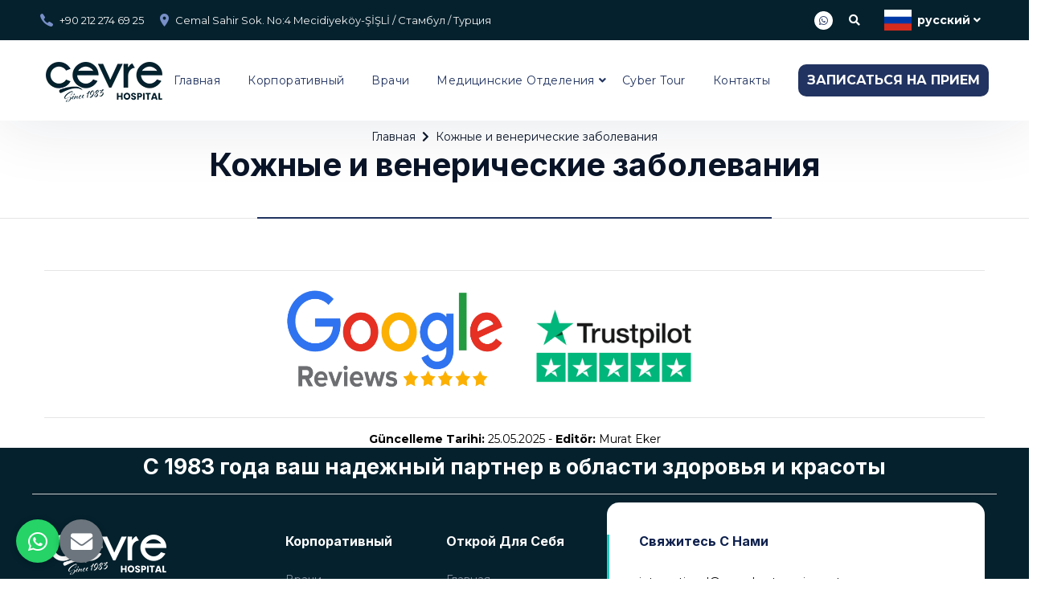

--- FILE ---
content_type: text/html; charset=UTF-8
request_url: https://cevrehastanesi.com.tr/ru/skin-and-venereal-diseases
body_size: 7470
content:
<!DOCTYPE html>
<html lang="ru" dir="ltr">

<head>
    <meta charset="UTF-8" />
    <meta name="viewport" content="width=device-width, initial-scale=1.0" />
    <meta http-equiv="X-UA-Compatible" content="ie=edge" />
    <link href="https://cevrehastanesi.com.tr/img/favicon.png" rel="icon">
<script src="https://analytics.ahrefs.com/analytics.js" data-key="q97Cehs+WeIpDiFJropsew" async></script>
    <title>Кожные и венерические заболевания</title>
    <meta name="description" content="Кожные и венерические заболевания">
    <meta name="viewport" content="width=device-width, initial-scale=1, shrink-to-fit=no">
    <meta name="author" content="AjansMED">
    
            
        
    <meta property="og:title" content="Кожные и венерические заболевания">
    <meta property="og:description" content="Кожные и венерические заболевания">
    <meta property="og:image" content="https://cevrehastanesi.com.tr/upload/cevre.jpg">
    <meta property="og:url" content="https://cevrehastanesi.com.tr/ru/skin-and-venereal-diseases">
    <meta property="og:type" content="website">
    <meta property="og:locale" content="ru">
    <meta property="og:site_name" content="Çevre Hastanesi" />

    <meta name="twitter:card" content="summary_large_image">
    <meta name="twitter:title" content="Кожные и венерические заболевания">
    <meta name="twitter:description" content="Кожные и венерические заболевания">
    <meta name="twitter:image" content="https://cevrehastanesi.com.tr/upload/cevre.jpg">
    <meta name="twitter:url" content="https://cevrehastanesi.com.tr/ru/skin-and-venereal-diseases">


    <link rel="canonical" href="https://cevrehastanesi.com.tr/ru/skin-and-venereal-diseases" />
        <link rel="alternate" hreflang="ru" href="https://cevrehastanesi.com.tr/ru/skin-and-venereal-diseases" />
    
    <!-- Google Tag Manager -->
<script>(function(w,d,s,l,i){w[l]=w[l]||[];w[l].push({'gtm.start':
new Date().getTime(),event:'gtm.js'});var f=d.getElementsByTagName(s)[0],
j=d.createElement(s),dl=l!='dataLayer'?'&l='+l:'';j.async=true;j.src=
'https://www.googletagmanager.com/gtm.js?id='+i+dl;f.parentNode.insertBefore(j,f);
})(window,document,'script','dataLayer','GTM-P55B9SNW');</script>
<!-- End Google Tag Manager -->

<meta name="google-site-verification" content="fgJaAOmUVv0SRexSqDdmzFUVHbCQw6t1aqDSxH5x3XA" />


<!-- Meta Pixel Code -->
<script>
!function(f,b,e,v,n,t,s)
{if(f.fbq)return;n=f.fbq=function(){n.callMethod?
n.callMethod.apply(n,arguments):n.queue.push(arguments)};
if(!f._fbq)f._fbq=n;n.push=n;n.loaded=!0;n.version='2.0';
n.queue=[];t=b.createElement(e);t.async=!0;
t.src=v;s=b.getElementsByTagName(e)[0];
s.parentNode.insertBefore(t,s)}(window, document,'script',
'https://connect.facebook.net/en_US/fbevents.js');
fbq('init', '3556104814688474');
fbq('track', 'PageView');
</script>
<noscript><img height="1" width="1" style="display:none"
src="https://www.facebook.com/tr?id=3556104814688474&ev=PageView&noscript=1"
/></noscript>
<!-- End Meta Pixel Code -->
    <link rel="stylesheet" href="https://use.fontawesome.com/releases/v5.15.3/css/all.css">
    <link rel="stylesheet" href="https://cevrehastanesi.com.tr/assets/build/css/intlTelInput.css" />
    <link rel="stylesheet" href="https://cevrehastanesi.com.tr/assets/build/css/demo.css" />
    <link rel="stylesheet" href="https://cevrehastanesi.com.tr/assets/css/libraries.css">
    <link rel="stylesheet" href="https://cevrehastanesi.com.tr/assets/css/style.css?v3">

    <script type="application/ld+json">
    {
        "@context": "https://schema.org",
        "@type": "WebSite",
        "name": "Больница Çevre - +90 212 274 69 25",
        "url": "https://cevrehastanesi.com.tr/ru",
        "potentialAction": {
            "@type": "SearchAction",
            "target": "https://cevrehastanesi.com.tr/ruarama?q={search_term_string}",
            "query-input": "required name=search_term_string"
        }
    }
    </script>
</head>

<body>
    <!-- Google Tag Manager (noscript) -->
<noscript><iframe src="https://www.googletagmanager.com/ns.html?id=GTM-P55B9SNW"
height="0" width="0" style="display:none;visibility:hidden"></iframe></noscript>
<!-- End Google Tag Manager (noscript) -->    <div class="wrapper">

        <header class="header header-layout2">
            <div class="header-topbar">
                <div class="container-fluid">
                    <div class="row align-items-center">
                        <div class="col-12">
                            <div class="d-flex align-items-center justify-content-between">
                                <ul class="contact__list d-flex flex-wrap align-items-center list-unstyled mb-0">
                                    <li>
                                        <i class="icon-phone"></i><a href="tel:+902122746925">+90 212 274 69 25</a>
                                    </li>
                                    <li>
                                        <i class="icon-location"></i><a href="#">Cemal Sahir Sok. No:4 Mecidiyeköy-ŞİŞLİ / Стамбул / Турция</a>
                                    </li>
                                </ul><!-- /.contact__list -->
                                <div class="d-flex">
                                    <ul class="social-icons list-unstyled mb-0">
                                        <li><a href="https://api.whatsapp.com/send?phone=905534180598"><i class="fab fa-whatsapp"></i></a></li>                                    </ul><!-- /.social-icons -->

                                    <button class="action__btn-search ml-20 mr-20"><i class="fa fa-search"></i></button>
                                                                        <div class="dropdown lang-dropdown">
                                        <button class="dropdown-toggle lang-dropdown-toggle" id="langDropdown"
                                            data-toggle="dropdown">
                                            <img src="https://cevrehastanesi.com.tr/images/flags/ru.svg" alt="en"
                                                height="26"> <span>русский</span>
                                        </button>
                                        <div class="dropdown-menu" aria-labelledby="langDropdown">

                                            
                                            <a class="dropdown-item" href="https://cevrehastanesi.com.tr/">
                                                <img src="https://cevrehastanesi.com.tr/images/flags/tr.svg"
                                                    alt="en" height="20"> <span>Türkçe</span>
                                            </a>
                                            
                                            <a class="dropdown-item" href="https://cevrehastanesi.com.tr/en">
                                                <img src="https://cevrehastanesi.com.tr/images/flags/gb.svg"
                                                    alt="en" height="20"> <span>English</span>
                                            </a>
                                            
                                            <a class="dropdown-item" href="https://cevrehastanesi.com.tr/ar">
                                                <img src="https://cevrehastanesi.com.tr/images/flags/sa.svg"
                                                    alt="en" height="20"> <span>عربي</span>
                                            </a>
                                            
                                            <a class="dropdown-item" href="https://cevrehastanesi.com.tr/it">
                                                <img src="https://cevrehastanesi.com.tr/images/flags/it.svg"
                                                    alt="en" height="20"> <span>İtaliano</span>
                                            </a>
                                            
                                            <a class="dropdown-item" href="https://cevrehastanesi.com.tr/es">
                                                <img src="https://cevrehastanesi.com.tr/images/flags/es.svg"
                                                    alt="en" height="20"> <span>Español</span>
                                            </a>
                                            
                                            <a class="dropdown-item" href="https://cevrehastanesi.com.tr/fr">
                                                <img src="https://cevrehastanesi.com.tr/images/flags/fr.svg"
                                                    alt="en" height="20"> <span>Français</span>
                                            </a>
                                            
                                            <a class="dropdown-item" href="https://cevrehastanesi.com.tr/de">
                                                <img src="https://cevrehastanesi.com.tr/images/flags/de.svg"
                                                    alt="en" height="20"> <span>Deutsch</span>
                                            </a>
                                            
                                            <a class="dropdown-item" href="https://cevrehastanesi.com.tr/az">
                                                <img src="https://cevrehastanesi.com.tr/images/flags/az.svg"
                                                    alt="en" height="20"> <span>Azərbaycan</span>
                                            </a>
                                            
                                            <a class="dropdown-item" href="https://cevrehastanesi.com.tr/bg">
                                                <img src="https://cevrehastanesi.com.tr/images/flags/bg.svg"
                                                    alt="en" height="20"> <span>България</span>
                                            </a>
                                                                                    </div>
                                    </div>
                                </div>
                            </div>
                        </div><!-- /.col-12 -->
                    </div><!-- /.row -->
                </div><!-- /.container -->
            </div><!-- /.header-top -->
            <nav class="navbar navbar-expand-lg sticky-navbar">
                <div class="container-fluid">
                    <a class="navbar-brand" href="https://cevrehastanesi.com.tr/ru">
             <img src="https://cevrehastanesi.com.tr/upload/logo/sitelogo/logo-20250527-0639.png" class="logo-dark" alt="logo">

                    </a>
                    <button class="navbar-toggler" type="button">
                        <span class="menu-lines"><span></span></span>
                    </button>
                    <div class="collapse navbar-collapse justify-content-end" id="mainNavigation">
                        <ul class="navbar-nav ml-auto">
                                                                                    <li class="nav__item">
                                <a href="https://cevrehastanesi.com.tr/ru/"
                                    class="nav__item-link">Главная</a>
                            </li>
                                                                                                                <li class="nav__item">
                                <a href="https://cevrehastanesi.com.tr/ru/corporate"
                                    class="nav__item-link">корпоративный</a>
                            </li>
                                                                                                                <li class="nav__item">
                                <a href="https://cevrehastanesi.com.tr/ru/doctors"
                                    class="nav__item-link">Врачи</a>
                            </li>
                                                                                                                <li class="nav__item has-dropdown">
                                <a href="https://cevrehastanesi.com.tr/ru/medical-departments" 
                                    class="dropdown-toggle nav__item-link">Медицинские отделения</a>
                                <ul class="dropdown-menu">
                                                                                                            <li class="nav__item">
                                        <a href="https://cevrehastanesi.com.tr/ru/emergency"
                                            class="nav__item-link">Отделение Скорой Помощи</a>
                                    </li>
                                                                                                                                                <li class="nav__item">
                                        <a href="https://cevrehastanesi.com.tr/ru/anesthesiology"
                                            class="nav__item-link">Анестезия и Реанимация</a>
                                    </li>
                                                                                                                                                <li class="nav__item">
                                        <a href="https://cevrehastanesi.com.tr/ru/biochemistry"
                                            class="nav__item-link">Биохимия</a>
                                    </li>
                                                                                                                                                <li class="nav__item">
                                        <a href="https://cevrehastanesi.com.tr/ru/pediatry"
                                            class="nav__item-link">Педиатрические заболевания</a>
                                    </li>
                                                                                                                                                <li class="nav__item">
                                        <a href="https://cevrehastanesi.com.tr/ru/neurosurgery"
                                            class="nav__item-link">Нейрохирургия</a>
                                    </li>
                                                                                                                                                <li class="nav__item">
                                        <a href="https://cevrehastanesi.com.tr/ru/general-surgery"
                                            class="nav__item-link">Общая Хирургия</a>
                                    </li>
                                                                                                                                                <li class="nav__item">
                                        <a href="https://cevrehastanesi.com.tr/ru/internal-medicine"
                                            class="nav__item-link">Терапия</a>
                                    </li>
                                                                                                                                                <li class="nav__item">
                                        <a href="https://cevrehastanesi.com.tr/ru/eye-diseases"
                                            class="nav__item-link">Глазные заболевания</a>
                                    </li>
                                                                                                                                                <li class="nav__item">
                                        <a href="https://cevrehastanesi.com.tr/ru/skin-and-venereal-diseases"
                                            class="nav__item-link">Кожные и венерические заболевания</a>
                                    </li>
                                                                                                                                                <li class="nav__item">
                                        <a href="https://cevrehastanesi.com.tr/ru/diet-and-nutrition"
                                            class="nav__item-link">Диета и Питание</a>
                                    </li>
                                                                                                                                                <li class="nav__item">
                                        <a href="https://cevrehastanesi.com.tr/ru/gynecology-and-obstetrics"
                                            class="nav__item-link">Акушерство и Гинекология</a>
                                    </li>
                                                                                                                                                <li class="nav__item">
                                        <a href="https://cevrehastanesi.com.tr/ru/aesthetic-and-plastic-surgery"
                                            class="nav__item-link">Эстетическая и Пластическая хирургия</a>
                                    </li>
                                                                                                                                                <li class="nav__item">
                                        <a href="https://cevrehastanesi.com.tr/ru/ear-nose-and-throat"
                                            class="nav__item-link">ЛОР</a>
                                    </li>
                                                                                                                                                <li class="nav__item">
                                        <a href="https://cevrehastanesi.com.tr/ru/cardiology"
                                            class="nav__item-link">кардиология</a>
                                    </li>
                                                                                                                                                <li class="nav__item">
                                        <a href="https://cevrehastanesi.com.tr/ru/orthopedics-and-traumatology"
                                            class="nav__item-link">Ортопедия и травматология</a>
                                    </li>
                                                                                                                                                <li class="nav__item">
                                        <a href="https://cevrehastanesi.com.tr/ru/radiological"
                                            class="nav__item-link">РАДИОЛОГИЯ</a>
                                    </li>
                                                                                                                                                <li class="nav__item">
                                        <a href="https://cevrehastanesi.com.tr/ru/urology"
                                            class="nav__item-link">Урология</a>
                                    </li>
                                                                                                        </ul>
                            </li>
                                                                                                                <li class="nav__item">
                                <a href="https://cevrehastanesi.com.tr/ru/cyber-tour"
                                    class="nav__item-link">Cyber Tour</a>
                            </li>
                                                                                                                <li class="nav__item">
                                <a href="https://cevrehastanesi.com.tr/ru/contact-us"
                                    class="nav__item-link">Контакты</a>
                            </li>
                                                                                </ul>
                        <button class="close-mobile-menu d-block d-lg-none"><i class="fas fa-times"></i></button>
                    </div>
                    <div class="d-none d-xl-flex align-items-center position-relative ml-0">
                        <a href="https://cevrehastanesi.com.tr/ru/contact-us" class="btn btn__secondary p-2 ml-20">
                            <span>ЗАПИСАТЬСЯ НА ПРИЕМ</span>
                        </a>
                    </div>
                </div><!-- /.container -->
            </nav><!-- /.navabr -->
        </header><!-- /.Header -->
        
        <script type="application/ld+json">
            {
            "@context": "https://schema.org",
            "@type": "BreadcrumbList",
            "itemListElement": [
                {
                "@type": "ListItem",
                "position": 1,
                "name": "Главная",
                "item": "https://cevrehastanesi.com.tr/ru"
                }
                                ,
                {
                "@type": "ListItem",
                "position": 2,
                "name": "Кожные и венерические заболевания",
                "item": "https://cevrehastanesi.com.tr/ru/skin-and-venereal-diseases"
                }
                            ]
            }
        </script>

<section class="page-title page-title-layout5 text-center">
    <div class="container">
        <div class="row">
            <div class="col-12">
                <nav>
                    <ol class="breadcrumb justify-content-center mb-1">
                        <li class="breadcrumb-item"><a href="https://cevrehastanesi.com.tr/ru" ">Главная</a></li>
                                                    <li class="breadcrumb-item active" aria-current="page">Кожные и венерические заболевания</li>
                                            </ol>
                </nav>
                <h1 class="pagetitle__heading">Кожные и венерические заболевания</h1>
                            </div>
        </div>
    </div>
</section>

<hr class="bottom-line">


<section class="content-section py-3">
    <div class="container">
        <div class="row">
            <div class="col-12">
    <div class="content-body">
        

                            </div>

</div>        </div>
    </div>

</section>

<footer class="footer mt-1">
        <div class="container">
            <hr>
    <div class="row">
        <div class="col-md-3 offset-md-3">
            <a href="https://www.google.com/search?sa=X&sca_esv=5b71cfa89013eb9f&tbm=lcl&q=%C3%96zel+%C3%87evre+Hastanesi+Yorumlar&rflfq=1&num=20&stick=H4sIAAAAAAAAAONgkxI2MjQysjS3MDQ2MDA3NDc1MzUy28DI-IpR_vC0qtQchcPtqWVFqQoeicUliXmpxZkKkflFpbk5iUWLWAmpAADS9xqdXgAAAA&rldimm=2122978130071756526&hl=tr-TR&ved=2ahUKEwiR5Lm22tqPAxVBRvEDHZkFIyQQ9fQKegQISBAF&biw=1432&bih=774&dpr=2#lkt=LocalPoiReviews" target="_blank"><img src="https://cevrehastanesi.com.tr//images/google-reviews.webp" height="150"></a>
        </div>
        <div class="col-md-3">
            <a href="https://www.trustpilot.com/review/cevrehastanesi.com.tr" target="_blank"><img src="https://cevrehastanesi.com.tr//images/trustpilot-reviews.png" height="150"></a>
        </div>
    </div>
    <hr>
    </div>
    <div class="row">
        <div class="col-sm-12 col-md-12 col-lg-12 text-center">
                        <b>Güncelleme Tarihi:</b> 25.05.2025 - <b>Editör:</b> Murat Eker        </div>
    </div>
    <div class="footer-primary">
        <div class="container">
            <div class="row">

                <div class="col-sm-12 col-md-12 col-lg-12 text-center">
                    <h6 style="font-size: 1.7rem; color: white;">С 1983 года ваш надежный партнер в области здоровья и красоты</h6>
                </div>
            </div>
            <div class="row"
                style="border-top: 1px solid #ccc ; padding-top: 10px; border-bottom: 1px solid #ccc ; padding-bottom: 10px;">
                <div class="col-sm-12 col-md-12 col-lg-3">
                    <div class="footer-widget-about">
                        <img src="https://cevrehastanesi.com.tr/upload/logo/160x50/logo_light-20250527-0639.png"
                            alt="Footer logo" class="mb-30">
                    </div>
                </div>

                                <div class="col-sm-6 col-md-6 col-lg-2">
                    <div class="footer-widget-nav">
                        <h6 class="footer-widget__title">корпоративный</h6>
                        <nav>
                            <ul class="list-unstyled">
                                                                <li><a
                                        href="https://cevrehastanesi.com.tr/ru/doctors">Врачи</a>
                                </li>
                                                            </ul>
                        </nav>
                    </div>
                </div>
                                <div class="col-sm-6 col-md-6 col-lg-2">
                    <div class="footer-widget-nav">
                        <h6 class="footer-widget__title">Открой для себя</h6>
                        <nav>
                            <ul class="list-unstyled">
                                                                <li><a
                                        href="https://cevrehastanesi.com.tr/ru/">Главная</a>
                                </li>
                                                                <li><a
                                        href="https://cevrehastanesi.com.tr/ru/contact-us">Контакты</a>
                                </li>
                                                            </ul>
                        </nav>
                    </div>
                </div>
                
                <div class="col-sm-12 col-md-6 col-lg-5">
                    <div class="footer-widget-contact">
                        <h6 class="footer-widget__title color-heading">Свяжитесь с нами                        </h6>
                        <ul class="contact-list list-unstyled">
                            <li> international@cevrehastanesi.com.tr</li>
                            <li>
                                <a href="tel:+902122746925" class="phone__number">
                                    <i class="icon-phone"></i> <span>+90 212 274 69 25</span>
                                </a>
                            </li>
                            <li class="color-body"> Cemal Sahir Sok. No:4 Mecidiyeköy-ŞİŞLİ / Стамбул / Турция</li>
                        </ul>
                        <div class="d-flex align-items-center">
                            <ul class="social-icons list-unstyled mb-0">
                                <li><a href="https://api.whatsapp.com/send?phone=905534180598"><i class="fab fa-whatsapp"></i></a></li>                            </ul><!-- /.social-icons -->
                        </div>
                    </div><!-- /.footer-widget__content -->
                </div><!-- /.col-lg-2 -->
            </div><!-- /.row -->
            <div class="row">

                <div class="col-sm-12 col-md-12 col-lg-12 text-center mt-3">
                    <h6 style="font-size: 0.7rem; color: white; ">Авторские права © 2024 cevrehastanesi.com.tr | Все права защищены. Все тексты, видео и другие материалы, размещенные на сайте, не могут быть использованы, скопированы или воспроизведены без разрешения.                    </h6>
                    <br>
                    <a href="https://ajansmed.com" target="_blank" title="Hastane Web Tasarımı"><img src="https://ajansmed.com/assets/images/white-logo.webp" height="20" alt="AjansMED"></a>
                </div>
            </div>
        </div><!-- /.container -->
    </div><!-- /.footer-primary -->
</footer><!-- /.Footer -->
<div class="search-popup">
    <button type="button" class="search-popup__close"><i class="fas fa-times"></i></button>
    <form class="search-popup__form" method="GET" action="https://cevrehastanesi.com.tr/ru/search">
        <input type="text" class="search-popup__form__input" name="keyword" placeholder="Напишите слова и найдите их.">
        <button type="submit" class="search-popup__btn"><i class="icon-search"></i></button>
    </form>
</div><!-- /. search-popup -->
<button id="scrollTopBtn"><i class="fas fa-long-arrow-alt-up"></i></button>
</div><!-- /.wrapper -->

<div class="fixed-bottom-buttons">
            <a href="https://api.whatsapp.com/send?phone=905534180598" target="_blank" class="btn-fab btn-whatsapp" title="WhatsApp">
            <i class="fab fa-whatsapp"></i>
        </a>
        <a href="contact-us" class="btn-fab btn-contact" title="Свяжитесь с нами">
        <i class="fas fa-envelope"></i>
    </a>
</div>

<script src="https://cevrehastanesi.com.tr/assets/js/jquery-3.5.1.min.js"></script>
<script src="https://cevrehastanesi.com.tr/assets/js/plugins.js"></script>
<script src="https://cevrehastanesi.com.tr/assets/js/main.js"></script>

<script src="https://cdn.jsdelivr.net/npm/parsleyjs"></script>
<script>
$('.myForm2').parsley();
</script>

<script src="https://cevrehastanesi.com.tr/assets/build/js/intlTelInputWithUtils.js"></script>
<script>
const phoneInputs = Array.from(document.querySelectorAll(".itelPhone"));
const itiInstances = phoneInputs.map(input => {
    return window.intlTelInput(input, {
        countryOrder: ["fr", "gb", "it", "de"],
        hiddenInput: () => ({
            phone: "phone_full",
            country: "country_code"
        }),
        initialCountry: "auto",
        geoIpLookup: function(callback) {
            $.get("", function() {}, "jsonp").always(function(
                resp) {
                var countryCode = (resp && resp.country) ? resp.country : "TR";
                if (countryCode == "") {
                    $.get("", function() {}, "json").always(
                        function(resp2) {
                            countryCode = (resp2 && resp2.countryCode) ? resp2
                                .countryCode : "TR";
                            if (resp2.countryCode != "") {
                                countryCode = resp2.countryCode;
                                callback(countryCode);
                            }
                        });
                } else { 
                    callback(countryCode);
                }
            });
        },
        nationalMode: false,
        separateDialCode: true,
    });
});

</script>

<script>
    document.addEventListener('DOMContentLoaded', function () {
        const selectors = ['.btn-whatsapp', '.fa-whatsapp'];
        const buttons = document.querySelectorAll(selectors.join(','));

        buttons.forEach(function (btn) {
            btn.addEventListener('click', function () {
                if (typeof clarity === 'function') {
                    clarity('set', 'whatsapp_click_ru', true);
                }
            });
        });
    });
</script>
</body>

</html>

--- FILE ---
content_type: text/css
request_url: https://cevrehastanesi.com.tr/assets/build/css/demo.css
body_size: 341
content:
* {
  box-sizing: border-box;
}

body {
  margin: 20px;
  font-size: 14px;
  font-family: "Helvetica Neue", Helvetica, Arial, sans-serif;
  color: #555;
}

input,
.button {
  height: 35px;
  margin: 0;
  padding: 6px 12px;
  border-radius: 2px;
  font-family: inherit;
  font-size: 100%;
  color: inherit;
}

input {
  border: 1px solid #ccc;
  width: 220px;
}

input::placeholder {
  color: #bbb;
}

.button {
  color: #fff;
  background-color: #428bca;
  border: 1px solid #357ebd;
  margin-left: 5px;
}
.button:hover {
  background-color: #3276b1;
  border-color: #285e8e;
  cursor: pointer;
}

.notice {
  margin-top: 15px;
}

@media (prefers-color-scheme: dark) {
  body, input {
    color: white;
    background-color: #0d1117;
  }
  input[disabled] {
    background-color: #3c3c3c;
  }
  input {
    border-color: #5b5b5b;
  }
  input::placeholder {
    color: #8d96a0;
  }
  .iti {
    --iti-border-color: #5b5b5b;
    --iti-dialcode-color: #999999;
    --iti-dropdown-bg: #0d1117;
    --iti-arrow-color: #aaaaaa;
    --iti-hover-color: #30363d;
    --iti-path-globe-1x: url("../img/globe_light.webp");
    --iti-path-globe-2x: url("../img/globe_light@2x.webp");
  }
}
#error-msg {
  color: red;
}

#valid-msg {
  color: #00c900;
}

input.error {
  border: 1px solid #ff7c7c;
}

.hide {
  display: none;
}

--- FILE ---
content_type: text/css
request_url: https://cevrehastanesi.com.tr/assets/css/style.css?v3
body_size: 21479
content:
/*--------------------------
    Project Name: Medcity
    Version: 1.3
    Author: 7oorof
    Relase Date: April 2021
    Last Date: March 2023
---------------------------*/
/*---------------------------
      Table of Contents
    -------------------------

    01- Global Styles
    02- Helper Classes
    03- Background & Colors
    04- Typography
    05- page title 
    06- Buttons
    07- Forms
    08- Tabs
    09- Icons
    10- Breadcrumb
    11- Pagination
    12- Lists
    13- Animations
    14- Alerts
    16- Carousel
    17- Preloader
    18- Header & Navbar 
    19- Accordions
    20- Banners
    21- Footer
    22- Call to Action
    23- Carousel 
    24- Slider
    26- Video
    27- Features
    28- Fancybox
    29- Team
    30- Testimonials
    31- Clients
    32- Blog
    33- Contact
    34- Pricing
    35- Sidebar
    36- About
    36- Services
    37- Timeline
    38- Gallery
    39- Shop
    40- Work Process
    41- Progress Bars

----------------------------*/
/*-------------------------- 
      Global Styles
---------------------------*/

@import url('https://fonts.googleapis.com/css?family=Montserrat:400,700&display=swap');
@import url('https://fonts.googleapis.com/css2?family=Inter:wght@400;500;700&display=swap');

html {
  scroll-behavior: smooth;
}

body {
  -webkit-font-smoothing: antialiased;
  -moz-osx-font-smoothing: grayscale;
  background-color: #ffffff;
  font-family: "Montserrat", "Roboto", sans-serif;
  font-weight: 400;
  font-size: 14px;
  color: #000;
  overflow-x: hidden;
}

::-moz-selection {
  background-color: #21cdc0;
  color: #ffffff;
}

::selection {
  background-color: #21cdc0;
  color: #ffffff;
}
a {
  color: #070429;
  transition: color 0.3s ease;
  text-decoration: none;
}

a:hover {
  color: #21cdc0;
  text-decoration: none;
}

section {
  position: relative;
  padding-top: 4%;
  padding-bottom: 40px;
}

img {
  max-width: 100%;
}

/*-------------------------
     RESET Default Styles
 --------------------------*/
* {
  outline: none;
}

button {
  padding: 0;
  border: none;
  background-color: transparent;
}

select {
  background-color: transparent;
}

button,
button:focus,
.form-control,
.form-control:focus {
  outline: none;
  -ms-box-shadow: none;
  -o-box-shadow: none;
  box-shadow: none;
}

textarea {
  resize: none;
}

@media (min-width: 1200px) {
  .container {
    max-width: 1200px;
  }
}

@media (min-width: 1400px) {
  .container {
    max-width: 1300px;
  }
}

@media (min-width: 768px) and (max-width: 1200px) {
  .container {
    max-width: 100%;
  }
}

@media (max-width: 991px) {

  html,
  body {
    overflow-x: hidden;
  }
}

/*----------------------------
      Helper Classes
----------------------------*/
.sticky-top {
  z-index: 500;
}

.row-no-gutter {
  margin-left: 0;
  margin-right: 0;
}

.row-no-gutter>[class*=col] {
  padding-right: 0;
  padding-left: 0;
}

.inner-padding {
  padding: 65px;
}

.box-shadow-none {
  box-shadow: none !important;
}

.background-banner {
  min-height: 500px;
}

.bg-size-auto {
  background-size: auto !important;
}

.bg-top-right {
  background-position: top right !important;
}

.bg-no-repeat {
  background-repeat: no-repeat !important;
}

.bg-bottom-center {
  background-position: bottom center !important;
}

.width-auto {
  width: auto !important;
}

.fz-13 {
  font-size: 13px !important;
}

.fz-14 {
  font-size: 14px !important;
}

.fz-16 {
  font-size: 16px !important;
}

.fz-25 {
  font-size: 25px !important;
}

.font-secondary {
  font-family: "Roboto", sans-serif;
}

.lh-1 {
  line-height: 1 !important;
}

.list-inline>li {
  display: inline-block;
}

.align-v {
  display: flex !important;
  align-items: center !important;
}

.align-v-h {
  display: flex !important;
  justify-content: center !important;
  align-items: center !important;
}

.border-top {
  border-top: 1px solid #e7ebef !important;
}

.border-bottom {
  border-bottom: 1px solid #e7ebef !important;
}

/*----------------------
     Dividers 
------------------------*/
.divider {
  display: inline-block;
  position: relative;
  width: 50px;
  height: 2px;
  background-color: #e7ebef;
}

.divider-sm {
  width: 20px;
  height: 2px;
}

.divider-xl {
  width: 130px;
}

.divider-primary {
  background-color: #21cdc0;
}

.divider-secondary {
  background-color: #213360;
}

.divider-white {
  background-color: #ffffff;
}

.minwidth-120 {
  min-width: 120px !important;
}

.minwidth-170 {
  min-width: 170px !important;
}

.z-index-2 {
  z-index: 2 !important;
}

.mt--20 {
  margin-top: -20px;
}

.mt--50 {
  margin-top: -50px;
}

.mt--80 {
  margin-top: -80px;
}

.mt--90 {
  margin-top: -90px;
}

.mt--100 {
  margin-top: -80px;
}

.mt--120 {
  margin-top: -120px;
}

.mt--130 {
  margin-top: -130px;
}

.mt--140 {
  margin-top: -140px;
}

.mt--170 {
  margin-top: -170px;
}

.mt--200 {
  margin-top: -200px;
}

.mt--210 {
  margin-top: -210px;
}

.fb-2 {
  font-weight: 200 !important;
}

.fb-3 {
  font-weight: 300 !important;
}

.fb-4 {
  font-weight: 400 !important;
}

.fb-5 {
  font-weight: 500 !important;
}

.fb-6 {
  font-weight: 600 !important;
}

.fb-7 {
  font-weight: 700 !important;
}

.fb-8 {
  font-weight: 800 !important;
}

.fb-9 {
  font-weight: 900 !important;
}

/* Font Sizes */
.fs-1 {
  font-size: 1rem !important;
}

.fs-12 {
  font-size: 1.2rem !important;
}

.fs-14 {
  font-size: 1.4rem !important;
}

.fs-16 {
  font-size: 1.6rem !important;
}

.fs-18 {
  font-size: 1.8rem !important;
}

.fs-20 {
  font-size: 2rem !important;
}

.fs-22 {
  font-size: 2.2rem !important;
}

.fs-24 {
  font-size: 2.4rem !important;
}

.fs-26 {
  font-size: 2.6rem !important;
}

.fs-28 {
  font-size: 2.8rem !important;
}

.fs-30 {
  font-size: 3rem !important;
}

.fs-32 {
  font-size: 3.2rem !important;
}

.fs-34 {
  font-size: 3.4rem !important;
}

.fs-36 {
  font-size: 3.6rem !important;
}

/*  margin Top */
.mt-0 {
  margin-top: 0 !important;
}

.mt-5 {
  margin-top: 5px !important;
}

.mt-10 {
  margin-top: 10px !important;
}

.mt-20 {
  margin-top: 20px !important;
}

.mt-30 {
  margin-top: 30px !important;
}

.mt-40 {
  margin-top: 40px !important;
}

.mt-50 {
  margin-top: 50px !important;
}

.mt-60 {
  margin-top: 60px !important;
}

.mt-70 {
  margin-top: 70px !important;
}

.mt-80 {
  margin-top: 80px !important;
}

.mt-90 {
  margin-top: 90px !important;
}

.mt-100 {
  margin-top: 100px !important;
}

.mt-120 {
  margin-top: 120px !important;
}

.mt-150 {
  margin-top: 150px !important;
}

/* Margin Bottom */
.mb-0 {
  margin-bottom: 0 !important;
}

.mb-5 {
  margin-bottom: 5px !important;
}

.mb-10 {
  margin-bottom: 10px !important;
}

.mb-20 {
  margin-bottom: 20px !important;
}

.mb-25 {
  margin-bottom: 25px !important;
}

.mb-30 {
  margin-bottom: 30px !important;
}

.mb-40 {
  margin-bottom: 40px !important;
}

.mb-45 {
  margin-bottom: 45px !important;
}

.mb-50 {
  margin-bottom: 50px !important;
}

.mb-60 {
  margin-bottom: 60px !important;
}

.mb-70 {
  margin-bottom: 70px !important;
}

.mb-80 {
  margin-bottom: 80px !important;
}

.mb-90 {
  margin-bottom: 90px !important;
}

.mb-100 {
  margin-bottom: 100px !important;
}

.mb-120 {
  margin-bottom: 120px !important;
}

.mb-130 {
  margin-bottom: 130px !important;
}

.mt--100 {
  margin-top: -100px;
}

/* Margin Right */
.mr-0 {
  margin-right: 0 !important;
}

.mr-20 {
  margin-right: 20px !important;
}

.mr-30 {
  margin-right: 30px !important;
}

.mr-40 {
  margin-right: 40px !important;
}

.mr-50 {
  margin-right: 50px !important;
}

/* Margin Left */
.ml-0 {
  margin-left: 0 !important;
}

.ml-20 {
  margin-left: 20px !important;
}

.ml-30 {
  margin-left: 30px !important;
}

.ml-40 {
  margin-left: 40px !important;
}

.ml-50 {
  margin-left: 50px !important;
}

/* padding Top */
.pb-10 {
  padding-top: 10px !important;
}

.pt-20 {
  padding-top: 20px !important;
}

.pt-30 {
  padding-top: 30px !important;
}

.pt-40 {
  padding-top: 40px !important;
}

.pt-50 {
  padding-top: 50px !important;
}

.pt-60 {
  padding-top: 60px !important;
}

.pt-70 {
  padding-top: 70px !important;
}

.pt-80 {
  padding-top: 80px !important;
}

.pt-90 {
  padding-top: 90px !important;
}

.pt-100 {
  padding-top: 100px !important;
}

.pt-110 {
  padding-top: 110px !important;
}

.pt-120 {
  padding-top: 120px !important;
}

.pt-130 {
  padding-top: 130px !important;
}

.pt-140 {
  padding-top: 140px !important;
}

.pt-150 {
  padding-top: 150px !important;
}

.pt-170 {
  padding-top: 170px !important;
}

/*  Padding Bottom */
.pb-10 {
  padding-bottom: 10px !important;
}

.pb-20 {
  padding-bottom: 20px !important;
}

.pb-30 {
  padding-bottom: 30px !important;
}

.pb-40 {
  padding-bottom: 40px !important;
}

.pb-50 {
  padding-bottom: 50px !important;
}

.pb-60 {
  padding-bottom: 60px !important;
}

.pb-70 {
  padding-bottom: 70px !important;
}

.pb-80 {
  padding-bottom: 80px !important;
}

.pb-90 {
  padding-bottom: 90px !important;
}

.pb-100 {
  padding-bottom: 100px !important;
}

.pb-110 {
  padding-bottom: 110px !important;
}

.pb-120 {
  padding-bottom: 120px !important;
}

.pb-130 {
  padding-bottom: 130px !important;
}

.pb-140 {
  padding-bottom: 140px !important;
}

.pb-150 {
  padding-bottom: 150px !important;
}

.pb-170 {
  padding-bottom: 170px !important;
}

.pb-120 {
  padding-bottom: 120px !important;
}

.pb-220 {
  padding-bottom: 220px !important;
}

/* padding Right */
.pr-0 {
  padding-right: 0 !important;
}

.pr-15 {
  padding-right: 15px !important;
}

.pr-20 {
  padding-right: 20px !important;
}

.pr-30 {
  padding-right: 30px !important;
}

.pr-50 {
  padding-right: 50px !important;
}

.pr-60 {
  padding-right: 60px !important;
}

.pr-70 {
  padding-right: 70px !important;
}

.pr-100 {
  padding-right: 100px !important;
}

/* padding Left */
.pl-0 {
  padding-left: 0 !important;
}

.pl-15 {
  padding-left: 15px !important;
}

.pl-20 {
  padding-left: 20px !important;
}

.pl-30 {
  padding-left: 30px !important;
}

.pl-40 {
  padding-left: 40px !important;
}

.pl-50 {
  padding-left: 50px !important;
}

.pl-60 {
  padding-left: 60px !important;
}

.pl-70 {
  padding-left: 70px !important;
}

.pl-100 {
  padding-left: 100px !important;
}

.max-width-1300 {
  max-width: 1300px !important;
}

@media (min-width: 1500px) {
  .inner-padding {
    padding: 110px;
  }
}

@media (max-width: 1200px) {
  .inner-padding {
    padding: 30px !important;
  }
}

@media (max-width: 992px) {
  .mt-30 {
    margin-top: 20px !important;
  }

  .mt-40 {
    margin-top: 20px !important;
  }

  .mt-50 {
    margin-top: 25px !important;
  }

  .mt-60 {
    margin-top: 30px !important;
  }

  .mt-70 {
    margin-top: 35px !important;
  }

  .mt-80 {
    margin-top: 40px !important;
  }

  .mt-90 {
    margin-top: 45px !important;
  }

  .mt-100 {
    margin-top: 50px !important;
  }

  .mt-120 {
    margin-top: 60px !important;
  }

  .mt-150 {
    margin-top: 75px !important;
  }

  .mb-30 {
    margin-bottom: 15px !important;
  }

  .mb-40 {
    margin-bottom: 20px !important;
  }

  .mb-50 {
    margin-bottom: 25px !important;
  }

  .mb-60 {
    margin-bottom: 30px !important;
  }

  .mb-70 {
    margin-bottom: 35px !important;
  }

  .mb-80 {
    margin-bottom: 40px !important;
  }

  .mb-90 {
    margin-bottom: 45px !important;
  }

  .mb-100 {
    margin-bottom: 50px !important;
  }

  .mb-120 {
    margin-bottom: 60px !important;
  }

  .mb-130 {
    margin-bottom: 65px !important;
  }

  /* Margin Right */
  .mr-30 {
    margin-right: 15px !important;
  }

  .mr-40 {
    margin-right: 20px !important;
  }

  .mr-50 {
    margin-right: 25px !important;
  }

  /* Margin Left */
  .ml-30 {
    margin-left: 15px !important;
  }

  .ml-40 {
    margin-left: 20px !important;
  }

  .ml-50 {
    margin-left: 25px !important;
  }

  /* padding Top */
  .pt-30 {
    padding-top: 15px !important;
  }

  .pt-40 {
    padding-top: 20px !important;
  }

  .pt-50 {
    padding-top: 25px !important;
  }

  .pt-60 {
    padding-top: 30px !important;
  }

  .pt-70 {
    padding-top: 35px !important;
  }

  .pt-80 {
    padding-top: 40px !important;
  }

  .pt-90 {
    padding-top: 45px !important;
  }

  .pt-100 {
    padding-top: 50px !important;
  }

  .pt-110 {
    padding-top: 55px !important;
  }

  .pt-120 {
    padding-top: 60px !important;
  }

  .pt-130 {
    padding-top: 70px !important;
  }

  .pt-140 {
    padding-top: 70px !important;
  }

  .pt-150 {
    padding-top: 75px !important;
  }

  .pt-160 {
    padding-top: 80px !important;
  }

  .pt-170 {
    padding-top: 85px !important;
  }

  /*  Padding Bottom */
  .pb-30 {
    padding-bottom: 15px !important;
  }

  .pb-40 {
    padding-bottom: 20px !important;
  }

  .pb-50 {
    padding-bottom: 25px !important;
  }

  .pb-60 {
    padding-bottom: 30px !important;
  }

  .pb-70 {
    padding-bottom: 35px !important;
  }

  .pb-80 {
    padding-bottom: 40px !important;
  }

  .pb-90 {
    padding-bottom: 45px !important;
  }

  .pb-100 {
    padding-bottom: 50px !important;
  }

  .pb-110 {
    padding-bottom: 55px !important;
  }

  .pb-120 {
    padding-bottom: 60px !important;
  }

  .pb-130 {
    padding-bottom: 65px !important;
  }

  .pb-140 {
    padding-bottom: 70px !important;
  }

  .pb-150 {
    padding-bottom: 75px !important;
  }

  .pb-160 {
    padding-bottom: 80px !important;
  }

  .pb-170 {
    padding-bottom: 85px !important;
  }
}

/* Medium Devices */
@media (min-width: 768px) and (max-width: 991px) {
  section {
    padding-top: 60px;
    padding-bottom: 60px;
  }
}

/* Mobile Phones and tablets */
@media (min-width: 320px) and (max-width: 767px) {
  section {
    padding-top: 50px;
    padding-bottom: 50px;
  }

  .inner-padding {
    padding: 20px !important;
  }

  .text-center-xs-sm {
    text-align: center !important;
  }

  .mt-0-xs-sm {
    margin-top: 0 !important;
  }
}

/*-------------------------
   Background & Colors
--------------------------*/
/* Colors */
.color-white {
  color: #ffffff !important;
}

.color-white-hover:hover {
  color: #ffffff !important;
}

.color-gray {
  color: #f9f9f9 !important;
}

.color-dark {
  color: #222222 !important;
}

.color-primary {
  color: #21cdc0 !important;
}

.color-secondary {
  color: #213360 !important;
}

.color-heading {
  color: #0e204d !important;
}

.color-body {
  color: #848e9f !important;
}

/* backgrounds */
.bg-white {
  background-color: #ffffff !important;
}

.bg-gray {
  background-color: #f9f9f9 !important;
}

.bg-dark {
  background-color: #222222 !important;
}

.bg-heading {
  background-color: #0e204d !important;
}

.bg-primary {
  background-color: #21cdc0 !important;
}

.bg-secondary {
  background-color: #213360 !important;
}

.bg-light-blue {
  background-color: #3851a2 !important;
}

.bg-img {
  position: relative;
  z-index: 1;
}

.background-size-auto {
  background-size: auto !important;
}

.bg-parallax {
  background-attachment: fixed;
}

.bg-overlay:before {
  content: "";
  position: absolute;
  top: 0;
  right: 0;
  bottom: 0;
  left: 0;
  width: 100%;
  height: 100%;
  z-index: -1;
  background-color: rgba(27, 26, 26, 0.25);
}

.bg-overlay-2:before {
  background-color: rgba(27, 26, 26, 0.15);
}

.bg-overlay-3:before {
  background-color: rgba(27, 26, 26, 0.05);
}

.bg-overlay-gradient:before {
  background-color: transparent;
  opacity: 0.65;
  background-image: linear-gradient(180deg, #010711 0%, rgba(27, 26, 26, 0.65) 34%);
}

.bg-overlay-secondary:before {
  background-color: rgba(33, 51, 96, 0.93);
}

.bg-overlay-primary:before {
  background-color: rgba(33, 205, 192, 0.85);
}

.bg-overlay-primary-gradient:before {
  opacity: 0.95;
  background-color: transparent;
  background-image: linear-gradient(180deg, rgba(33, 205, 192, 0.9490196078) 19%, #21CDC0 71%);
}

.bg-overlay-secondary-gradient:before {
  opacity: 0.95;
  background-color: transparent;
  background-image: linear-gradient(180deg, #061733 19%, #061733 71%);
}

.bg-overlay-blue-gradient:before {
  background-color: transparent;
  background-image: linear-gradient(180deg, rgba(56, 81, 162, 0.9019607843) 21%, #263B72 86%);
}

/*-------------------------
   Typography
--------------------------*/
h1,
h2,
h3,
h4,
h5,
h6 {
  color: #0e204d;
  font-family: "Inter", "Quicksand", sans-serif;
  font-weight: 700;
  line-height: 1;
  margin-bottom: 20px;
}

p {
  line-height: 1.75;
  margin-bottom: 15px;
}

h1 {
  font-size: 52px;
}

h2 {
  font-size: 32px;
}

h3 {
  font-size: 29px;
}

h4 {
  font-size: 26px;
}

h5 {
  font-size: 24px;
}

h6 {
  font-size: 18px;
}

.heading__subtitle {
  font-family: "Roboto", sans-serif;
  font-size: 15px;
  color: #435ba1;
  margin-bottom: 12px;
}

.heading__title {
  font-size: 37px;
  margin-bottom: 20px;
}

.heading__title .underlined-text {
  border-bottom: 4px solid #21cdc0;
}

.heading__desc {
  font-size: 1.2rem;
  margin-bottom: 0;
  font-weight: 600;
}

.heading-layout2 .heading__title {
  font-size: 40px;
}

.heading-layout3 .heading__title {
  font-size: 50px;
}

.heading-light .heading__subtitle {
  color: #f9f9f9;
}

.heading-light .heading__subtitle:after {
  background-color: #ffffff;
}

.heading-light .heading__title,
.heading-light .heading__desc {
  color: #ffffff;
}

.text-block__title {
  font-size: 25px;
  margin-bottom: 17px;
}

.text-block__desc {
  font-size: 16px;
  line-height: 26px;
}

.text__link {
  font-size: 14px;
  font-weight: 700;
  color:whitesmoke
}

.text__link a:not(.btn) {
  padding-bottom: 2px;
  border-bottom: 2px solid #21cdc0;
}

.text__link a:not(.btn).color-secondary {
  border-bottom-color: #213360;
}

.text__link:hover a:not(.btn) {
  color: #213360;
  border-bottom-color: #213360;
}

.text__link:hover a:not(.btn).color-secondary {
  color: #21cdc0;
  border-bottom-color: #21cdc0;
}

@media (max-width: 992px) {
  .heading__title {
    font-size: 30px;
  }
}

/* Mobile Phones and tablets */
@media (min-width: 320px) and (max-width: 767px) {
  .heading__title {
    font-size: 21px;
    margin-bottom: 10px;
  }

  .heading__subtitle,
  .text__link {
    font-size: 13px;
  }

  .heading__desc {
    font-size: 13px;
  }

  .heading-layout2 .heading__title {
    font-size: 24px;
  }

  .heading-layout3 .heading__title {
    font-size: 26px;
  }

  .text-block__desc {
    font-size: 14px;
    line-height: 24px;
    margin-bottom: 10px;
  }
}

/*-------------------------
    page title 
-------------------------*/
.header-transparent+.page-title {
  margin-top: -135px;
}

.pagetitle__subheading {
  color: #21cdc0;
  font-size: 16px;
  font-weight: 700;
  display: inline-block;
  margin-bottom: 15px;
}

.pagetitle__heading {
  font-size: 40px;
  margin-bottom: 20px;
  color: #0a1529;
}

.pagetitle__desc {
  color: #283b6a;
  font-size: 17px;
  font-weight: 700;
  margin-bottom: 32px;
}

.page-title {
  padding-top: 110px;
  padding-bottom: 120px;
  color: #0a1529;
}

.page-title .breadcrumb-item a,
.page-title .breadcrumb-item.active,
.page-title .breadcrumb-item+.breadcrumb-item::before {
  color: #0a1529;
}

.page-title .btn {
  min-width: 190px;
}

.page-title .btn.btn__outlined {
  line-height: 58px;
}

.page-title.bg-overlay:before {
  opacity: 0.55;
  background-color: transparent;
  background-image: linear-gradient(90deg, #152834 20%, rgba(0, 0, 0, 0) 70%);
}

.page-title-layout2 .pagetitle__desc {
  font-size: 20px;
}

.page-title-layout2 .pagetitle__icon {
  position: relative;
  width: 120px;
  height: 120px;
  font-size: 80px;
  border-radius: 50%;
  display: inline-block;
  color: #213360;
  background-color: #ffffff;
  margin-bottom: 70px;
}

.page-title-layout2 .pagetitle__icon:after {
  content: "";
  position: absolute;
  top: -20px;
  left: -20px;
  width: 160px;
  height: 160px;
  border-radius: 50%;
  border: 1px solid #ffffff;
}

.page-title-layout2 .scroll-down {
  display: inline-flex;
  align-items: center;
  justify-content: center;
  width: 60px;
  height: 80px;
  font-size: 25px;
  border-radius: 30px;
  color: #21cdc0;
  background-color: #ffffff;
  box-shadow: 0px 5px 83px 0px rgba(9, 29, 62, 0.15);
}

.page-title-layout2.bg-overlay:before {
  opacity: 1;
  background-color: transparent;
}

.page-title-layout3 {
  padding-bottom: 250px;
}

.page-title-layout5 {
  padding-top: 10px;
  padding-bottom: 10px;
}

.page-title-layout6 .testimonials__rating .overall__rate {
  border-color: #ffffff;
}

.page-title-layout6 .testimonials__rating span,
.page-title-layout6 .testimonials__rating .total__rate,
.page-title-layout6 .testimonials__rating .overall__rate {
  color: #ffffff;
}

@media (min-width: 1200px) {
  .page-title-layout4 {
    padding-top: 140px;
    padding-bottom: 140px;
  }

  .page-title-layout4 .pagetitle__desc {
    padding: 0 40px;
  }

  .page-title-layout6 {
    padding-top: 320px;
    padding-bottom: 40px;
  }
}

/* Medium Size Devices */
@media (min-width: 768px) and (max-width: 991px) {
  .page-title {
    padding-bottom: 70px;
  }
}

/* Mobile Phones and tablets */
@media (min-width: 320px) and (max-width: 767px) {
  .page-title {
    padding-bottom: 50px;
  }

  .page-title .pagetitle__subheading {
    font-size: 14px;
    margin-bottom: 10px;
  }

  .page-title .pagetitle__desc {
    font-size: 14px;
    margin-bottom: 10px;
  }

  .page-title .pagetitle__heading {
    font-size: 2.8rem !important;
    margin-bottom: 20px;
  }

  .page-title .btn {
    height: 40px;
    min-width: 140px;
  }

  .page-title-layout3 {
    padding-bottom: 170px;
  }
}

/*--------------------
   Buttons
---------------------*/
.btn {
  text-transform: capitalize;
  position: relative;
  z-index: 1;
  padding: 2px 15px;
  font-weight: 700;
  display: inline-flex;
  align-items: center;
  justify-content: center;
  text-align: center;
  border: 0;
  border-radius: 10px;
  overflow: hidden;
  transition: all 0.3s linear;
}

.btn:focus,
.btn.active,
.btn:active {
  box-shadow: none;
  outline: none;
}

.btn span,
.btn i {
  margin: 0 3px;
}

.btn .icon-filled {
  width: 24px;
  height: 24px;
  line-height: 24px;
  border-radius: 50%;
  text-align: center;
  display: inline-block;
  transition: all 0.3s linear;
}

.btn:not(.btn__link):not(.btn__outlined):before {
  content: "";
  position: absolute;
  top: 0;
  left: 0;
  width: 100%;
  height: 100%;
  z-index: -1;
  background-color: #213360;
  transform: scaleX(0);
  transform-origin: right center;
  transition: transform 0.24s cubic-bezier(0.37, 0.31, 0.31, 0.9);
}

.btn:not(.btn__link):not(.btn__outlined):hover:before {
  transform: scaleX(1);
  transform-origin: left center;
}

.btn__primary {
  color: #ffffff;
  background-color: #21cdc0;
}

.btn__primary .icon-outlined {
  color: #213360;
  border: 1px solid #21cdc0;
  color: #21cdc0;
  background-color: #ffffff;
}

.btn__primary .icon-filled {
  color: #ffffff;
  background-color: #21cdc0;
}

.btn__primary:active,
.btn__primary:focus {
  color: #ffffff;
  border-color: #21cdc0;
  background-color: #21cdc0;
}

.btn__primary:hover {
  color: #ffffff;
}

.btn__primary:hover .icon-outlined {
  color: #213360;
  background-color: #ffffff;
}

.btn__primary:hover .icon-filled {
  color: #ffffff;
  background-color: #213360;
}

.btn__primary.btn__outlined {
  background-color: transparent;
  border: 2px solid #21cdc0;
  color: #21cdc0;
}

.btn__primary.btn__outlined .icon-arrow-right,
.btn__primary.btn__outlined .icon-arrow-left {
  color: #ffffff;
  background-color: #21cdc0;
}

.btn__primary.btn__outlined:hover {
  color: #ffffff;
  background-color: #21cdc0;
}

.btn__primary.btn__outlined:hover .icon-arrow-right,
.btn__primary.btn__outlined:hover .icon-arrow-left {
  color: #21cdc0;
  background-color: #ffffff;
}

.btn__primary-style2:before {
  background-color: #ffffff !important;
}

.btn__primary-style2:hover {
  color: #213360;
}

.btn__primary-style2:hover .icon-arrow-right,
.btn__primary-style2:hover .icon-arrow-left {
  color: #ffffff;
  background-color: #213360;
}

.btn__secondary {
  color: #ffffff;
  background-color: #213360;
}

.btn__secondary:before {
  background-color: #21cdc0 !important;
}

.btn__secondary .icon-filled {
  color: #ffffff;
  background-color: #213360;
}

.btn__secondary:hover {
  color: #ffffff;
}

.btn__secondary:hover .icon-filled {
  background-color: #21cdc0;
}

.btn__secondary:active,
.btn__secondary:focus {
  color: #ffffff;
  border-color: #222222;
  background-color: #222222;
}

.btn__secondary.btn__outlined {
  color: #213360;
  background-color: transparent;
  border: 2px solid #213360;
}

.btn__secondary.btn__outlined:hover {
  color: #ffffff;
  background-color: #213360;
}

.btn__secondary-style2:before {
  background-color: #ffffff !important;
}

.btn__secondary-style2:hover {
  color: #213360;
}

.btn__white {
  background-color: #ffffff;
  color: #213360;
}

.btn__white:active,
.btn__white:focus {
  color: #213360;
  border-color: #ffffff;
  background-color: #ffffff;
}

.btn__white:hover {
  color: #ffffff;
}

.btn__white.btn__outlined {
  color: #ffffff;
  background-color: transparent;
  border: 2px solid #ffffff;
}

.btn__white.btn__outlined:hover {
  color: #21cdc0;
  background-color: #ffffff;
}

.btn__white-style2 {
  color: #21cdc0;
}

.btn__white-style2:before {
  background-color: #21cdc0 !important;
}

.btn__outlined {
  background-color: transparent;
}

.btn__link {
  background-color: transparent;
  border-color: transparent;
  min-width: 0;
  line-height: 1;
  height: auto;
  padding: 0;
  border: 0 !important;
  border-radius: 0;
  font-weight: 900;
}

.btn__link:focus,
.btn__link:active {
  background-color: transparent;
}

.btn__link.btn__icon {
  height: auto;
  line-height: 1;
  padding: 0;
}

.btn__link.btn__primary {
  color: #21cdc0;
}

.btn__link.btn__primary-style2:hover {
  color: #ffffff !important;
}

.btn__link.btn__primary.btn__underlined {
  padding-bottom: 3px;
  border-bottom: 2px solid #21cdc0;
}

.btn__link.btn__primary:hover {
  color: #222222;
}

.btn__link.btn__primary:hover.btn__underlined {
  border-color: #213360;
}

.btn__link.btn__secondary {
  color: #213360;
}

.btn__link.btn__secondary:hover {
  color: #21cdc0;
}

.btn__link.btn__white {
  color: #ffffff;
}

.btn__link.btn__white.btn__underlined {
  padding-bottom: 3px;
  border-bottom: 2px solid #ffffff;
}

.btn__link.btn__white:hover {
  color: #213360;
}

.btn__link.btn__white:hover.btn__underlined {
  border-color: #213360;
}

.btn__block {
  width: 100%;
}

.btn__icon {
  display: inline-flex;
  justify-content: space-between;
  align-items: center;
  padding: 0 20px;
}

.btn__icon i,
.btn__icon span {
  margin: 0 5px;
}

.btn__social {
  height: 54px;
  line-height: 54px;
  width: 54px;
  min-width: 0 !important;
  font-weight: 400;
  color: #ffffff;
  border-radius: 3px;
}

.btn__facebook {
  background-color: #4267b2;
}

.btn__twitter {
  background-color: #1da0f0;
}

.btn__google-plus {
  background-color: #ea4335;
}

.btn__lg {
  min-width: 200px;
}

.btn__xl {
  height: 70px;
  line-height: 70px;
  min-width: 220px;
}

.btn__xhight {
  height: 70px;
  line-height: 68px;
}

.btn__rounded {
  border-radius: 50px;
}

/* Mobile Phones and tablets */
@media (min-width: 320px) and (max-width: 767px) {
  .btn:not(.btn__link) {
    font-size: 13px;
    min-width: 120px;
    height: 50px;
  }

  .btn__icon {
    padding: 0 10px;
  }

  .btn__xl {
    height: 50px;
    min-width: 150px;
  }
}

/*---------------------------
        Forms
----------------------------*/
label {
  font-weight: 700;
  line-height: 1;
  margin-bottom: 10px;
}

label.error {
  color: red;
  font-size: 14px;
  font-weight: 400;
  margin: 7px 0 0 0;
}

.form-group {
  position: relative;
  margin-bottom: 10px;
}

.form-control {
  font-size: 14px;
  height: 60px;
  padding: 0 20px;
  border-radius: 15px;
  background-color: #ffffff;
  border: 2px solid #e6e8eb;
}

.form-control:focus {
  border-color: #21cdc0;
  background-color: #ffffff;
}

.form-control::-webkit-input-placeholder {
  color: #26365e;
}

.form-control:-moz-placeholder {
  color: #26365e;
}

.form-control::-moz-placeholder {
  color: #26365e;
}

.form-control:-ms-input-placeholder {
  color: #26365e;
}

textarea.form-control {
  border-radius: 20px;
  min-height: 105px;
  padding-top: 10px;
}

.form__title {
  font-size: 18px;
  line-height: 1;
  margin-bottom: 20px;
}

/* Input Radio */
.label-radio {
  display: block;
  position: relative;
  padding-left: 26px;
  margin-bottom: 0;
  cursor: pointer;
  font-size: 13px;
  font-weight: 400;
  color: #848e9f;
}

.label-radio input {
  position: absolute;
  z-index: -1;
  opacity: 0;
}

.radio-indicator {
  position: absolute;
  top: -1px;
  left: 0;
  height: 17px;
  width: 17px;
  background: transparent;
  border: 2px solid #eaeaea;
  border-radius: 50%;
}

.label-radio input:checked~.radio-indicator {
  background: transparent;
}

.label-radio:hover input:not([disabled]):checked~.radio-indicator,
.label-radio input:checked:focus~.radio-indicator {
  background: transparent;
}

.radio-indicator:after {
  content: "";
  position: absolute;
  display: none;
  left: 3px;
  top: 3px;
  height: 7px;
  width: 7px;
  border-radius: 50%;
  background: #21cdc0;
}

.label-radio input:checked~.radio-indicator:after {
  display: block;
}

.custom-control-label {
  font-weight: 400;
}

.custom-control-label:before {
  position: absolute;
  top: -2px;
  left: -1.5rem;
  width: 1rem;
  height: 1rem;
  pointer-events: none;
  content: "";
  background-color: #fff;
  border: 1px solid #e7ebef;
  border-radius: 0;
}

.custom-control-label:after {
  position: absolute;
  top: 2px;
  left: -20px;
  width: 1rem;
  height: 1rem;
  content: "";
  background: no-repeat 50%/50% 50%;
  border-radius: 1px;
}

.custom-checkbox .custom-control-input:checked~.custom-control-label::after {
  background-image: none;
  background-color: #21cdc0;
  width: 8px;
  height: 8px;
}

.custom-checkbox .custom-control-label::before {
  border-radius: 0;
}

.custom-control-input:not(:disabled):active~.custom-control-label::before {
  background-color: transparent;
  border-color: transparent;
}

.custom-control-input:checked~.custom-control-label::before {
  border: 1px solid #e7ebef !important;
  background-color: transparent;
}

.custom-control-input:focus~.custom-control-label::before {
  box-shadow: none;
}

input[type=checkbox],
input[type=radio] {
  box-shadow: none !important;
}

.nice-select {
  width: 100%;
  height: 60px;
  line-height: 60px;
  border-radius: 60px;
  margin-bottom: 30px;
}

.nice-select .list {
  width: 100%;
}

.nice-select .current,
.nice-select .option {
  color: #848e9f;
}

.nice-select:before {
  content: "";
  position: absolute;
  transform: translateY(-50%);
  right: 12px;
  top: 50%;
  width: 20px;
  height: 20px;
  z-index: 1;
  border-radius: 50%;
  background-color: #213360;
}

.nice-select:after {
  right: 20px;
  z-index: 2;
  border-color: #ffffff;
}

.form-group-icon {
  position: absolute;
  top: 23px;
  left: 23px;
  z-index: 2;
  color: #d7d8da;
  pointer-events: none;
}

.form-group-icon+.form-control,
.form-group-icon+select+.form-control {
  padding-left: 45px;
}

.form-group-icon+.form-control[type=date],
.form-group-icon+.form-control[type=time] {
  padding: 0 15px;
}

.form-group-date .form-group-icon {
  top: 22px;
  left: auto;
  right: 14px;
  width: 30px;
  height: 30px;
  text-align: center;
  border-radius: 50%;
  background-color: #ffffff;
}

::-webkit-inner-spin-button,
::-webkit-calendar-picker-indicator {
  opacity: 0;
}

/* Extra Small Devices */
@media (min-width: 320px) and (max-width: 767px) {

  .form-group,
  .nice-select {
    margin-bottom: 20px;
  }

  .form-control,
  .nice-select {
    height: 50px;
    border-radius: 50px;
  }

  .nice-select {
    line-height: 50px;
  }

  .form-group-icon {
    top: 19px;
  }
}

/*--------------------
    Tabs
--------------------*/
.nav-tabs {
  border-bottom: none;
}

.nav-tabs .nav__link {
  display: block;
  position: relative;
  padding-bottom: 10px;
  margin: 0 30px 0 0;
  text-transform: capitalize;
  font-weight: 700;
  line-height: 1;
  font-size: 16px;
  color: #213360;
}

.nav-tabs .nav__link:last-of-type {
  margin-right: 0;
}

.nav-tabs .nav__link:after {
  content: "";
  position: absolute;
  left: 0;
  bottom: 0;
  width: 100%;
  height: 2px;
  background-color: #21cdc0;
  transform: scale3d(0, 1, 1);
  transform-origin: 100% 50%;
  transition: transform 2s cubic-bezier(0.2, 1, 0.3, 1);
}

.nav-tabs .nav__link.active,
.nav-tabs .nav__link:hover {
  color: #21cdc0;
}

.nav-tabs .nav__link.active:after,
.nav-tabs .nav__link:hover:after {
  transform: scale3d(1, 1, 1);
  transform-origin: 0 50%;
}

.nav-tabs-white .nav__link {
  color: #ffffff;
}

.nav-tabs-white .nav__link.active,
.nav-tabs-white .nav__link:hover {
  color: #ffffff;
}

.nav-tabs-white .nav__link:after {
  background-color: #fff;
}

/* Mobile Phones and tablets */
@media (min-width: 320px) and (max-width: 767px) {
  .nav-tabs .nav__link {
    font-size: 13px;
    margin: 0 15px 0 0;
  }

  .nav-tabs .nav__link:after {
    bottom: 4px;
  }
}

/*------------------- 
    Icons
------------------*/
.social-icons {
  display: flex;
  flex-wrap: wrap;
  align-items: center;
}

.social-icons li {
  margin-right: 10px;
}

.social-icons li a {
  position: relative;
  z-index: 2;
  display: block;
  width: 23px;
  height: 23px;
  line-height: 23px;
  border-radius: 50%;
  font-size: 12px;
  text-align: center;
  color: #ffffff;
  background-color: #213360;
  transition: all 0.4s linear;
}

.social-icons li a:hover {
  background-color: #21cdc0;
}

.social-icons li:last-of-type {
  margin-right: 0;
}

.social-icons-light li a {
  color: #ffffff;
}

.social-icons-light li a:hover {
  color: #21cdc0;
}

.social-icons-primary li a {
  color: #21cdc0;
}

.social-icons-primary li a:hover {
  color: #213360;
}

.icon-arrow-right {
  font-size: 65%;
}

/*-------------------------
    Breadcrumb
--------------------------*/
.breadcrumb {
  padding: 0;
  background-color: transparent;
}

.breadcrumb-item {
  position: relative;
}

.breadcrumb-item+.breadcrumb-item::before {
  font-family: "Font Awesome 5 Free";
  font-weight: 900;
  content: "\f054";
}

/* Mobile Phones and tablets */
@media (min-width: 320px) and (max-width: 767px) {

  .breadcrumb-item a,
  .breadcrumb-item+.breadcrumb-item {
    font-size: 12px;
  }
}

/*----------------------
    Pagination
-----------------------*/
.pagination li {
  margin-right: 10px;
}

.pagination li:last-child {
  margin-right: 0;
}

.pagination li a {
  font-size: 20px;
  font-weight: 700;
  display: block;
  width: 50px;
  height: 50px;
  line-height: 46px;
  text-align: center;
  border-radius: 50%;
  color: #213360;
  border: 2px solid #e6e8eb;
  background-color: #ffffff;
  transition: all 0.3s linear;
}

.pagination li a:hover,
.pagination li a.current {
  color: #ffffff;
  border-color: #21cdc0;
  background-color: #21cdc0;
}

/* Mobile Phones and tablets */
@media (min-width: 320px) and (max-width: 767px) {
  .pagination li a {
    font-size: 16px;
    width: 35px;
    height: 35px;
    line-height: 31px;
  }
}

/*-------------------
    lists
-------------------*/
.contact-list li {
  font-size: 14px;
  margin-bottom: 5px;
}

.contact-list li:last-child {
  margin-bottom: 0;
}

.contact-list li a {
  color: #848e9f;
}

.list-items li {
  position: relative;
  padding-left: 27px;
  font-size: 15px;
  font-weight: 700;
  margin-bottom: 9px;
}

.list-items li:before {
  content: "\f00c";
  font-family: "Font Awesome 5 Free";
  font-weight: 900;
  position: absolute;
  top: 0;
  left: 0;
  font-size: 9px;
  width: 22px;
  height: 22px;
  line-height: 22px;
  text-align: center;
  border-radius: 50%;
  color: #21cdc0;
}

.list-items li:last-of-type {
  margin-bottom: 0;
}

.list-items-layout2 li {
  margin-bottom: 14px;
  padding-left: 33px;
  color: #848e9f;
}

.list-items-layout2 li:before {
  color: #ffffff;
  border-color: #21cdc0;
  background-color: #21cdc0;
}

.list-items-layout4 li {
  margin-bottom: 14px;
  padding-left: 33px;
  color: #848e9f;
}

.list-items-layout4 li:before {
  color: #ffffff;
  border-color: #435ba1;
  background-color: #435ba1;
}

.list-items-layout3 li:before {
  color: #213360;
}

.list-items-light li {
  color: #ffffff;
}

.list-items-light li:before {
  color: #ffffff;
}

.list-items-light.list-items-layout2 li:before {
  color: #ffffff;
  border-color: #21cdc0;
  background-color: #21cdc0;
}

.list-horizontal {
  display: flex;
  flex-wrap: wrap;
}

.list-horizontal li {
  flex: 0 0 50%;
  max-width: 50%;
}

.details-list>li {
  display: flex;
  flex-wrap: wrap;
  padding: 20px;
  border-radius: 13px;
}

.details-list>li:nth-of-type(odd) {
  background-color: #def8f6;
}

.details-list>li .details__title {
  font-size: 14px;
  flex: 0 0 40%;
  max-width: 40%;
  margin-bottom: 0;
}

.details-list>li .details__content {
  flex: 0 0 60%;
  max-width: 60%;
}

.details-list .list-items-layout2 li {
  font-weight: 400;
}

.borderd-box {
  padding: 27px;
  border-radius: 15px;
  border: 1px solid #e7ebef;
}

@media (max-width: 992px) {
  .list-horizontal li {
    flex: 0 0 100% !important;
    max-width: 100% !important;
  }

  .details-list>li {
    padding: 10px;
    flex-direction: column;
  }

  .details-list>li .details__title,
  .details-list>li .details__content {
    flex: 0 0 100%;
    max-width: 100%;
  }
}

/* Extra Small Devices */
@media (min-width: 320px) and (max-width: 767px) {
  .list-items li {
    font-size: 14px;
  }

  .list-horizontal li {
    flex: 0 0 100%;
    max-width: 100%;
  }
}

/*------------------------
    Animations
-----------------------*/
@keyframes pulsing {
  0% {
    opacity: 0;
    transform: scale(1);
  }

  40% {
    opacity: 0.3;
    transform: scale(1.2);
  }

  100% {
    opacity: 0;
    transform: scale(1.5);
  }
}

@keyframes slideTopDown {
  0% {
    transform: translateY(0);
  }

  100% {
    transform: translateY(-6px);
  }
}

@keyframes headerAnimation {
  0% {
    opacity: 0;
    transform: translateY(-100%);
  }

  100% {
    opacity: 1;
    transform: translateY(0);
  }
}

@keyframes zoomOut {
  50% {
    transform: scale(1.1);
  }
}

/*------------------------
    Alerts
--------------------------*/
.alert-primary {
  padding: 30px;
  color: #21cdc0;
  background-color: #def8f6;
  border-color: transparent;
  border-radius: 15px;
}

.alert-primary .alert__title {
  font-size: 19px;
}

/*----------------------
    Carousel
-----------------------*/
.slick-list {
  margin: 0 -10px;
}

.slick-slide {
  margin: 0 10px;
}

.m-slides-0 .slick-list {
  margin: 0;
}

.m-slides-0 .slick-slide {
  margin: 0;
}

.slick-arrow {
  position: absolute;
  top: 50%;
  color: #213360;
  width: 40px;
  height: 40px;
  line-height: 40px;
  border-radius: 50%;
  font-size: 0;
  z-index: 3;
  transition: all 0.3s linear;
  transform: translateY(-50%);
}

.slick-arrow:hover {
  color: #21cdc0;
}

.slick-arrow.slick-next:before,
.slick-arrow.slick-prev:before {
  font-family: "icomoon";
  font-size: 40px;
}

.slick-arrow.slick-next {
  right: 0;
}

.slick-arrow.slick-next:before {
  content: "\e906";
}

.slick-arrow.slick-prev {
  left: 0;
}

.slick-arrow.slick-prev:before {
  content: "\e904";
}

.carousel-arrows-light .slick-arrow {
  color: rgba(255, 255, 255, 0.8);
  border-color: rgba(255, 255, 255, 0.2);
}

.carousel-arrows-light .slick-arrow:hover {
  color: #ffffff;
}

.slick-dots {
  list-style: none;
  position: relative;
  z-index: 2;
  padding: 0;
  text-align: center;
  margin-bottom: 0;
}

.slick-dots li {
  display: inline-flex;
  position: relative;
  width: 10px;
  height: 10px;
  margin: 0 7px;
  transition: all 0.3s linear;
}

.slick-dots li button {
  display: block;
  font-size: 0;
  width: 10px;
  height: 10px;
  padding: 0;
  border-radius: 50%;
  background-color: #213360;
  transition: all 0.2s linear;
}

.slick-dots li.slick-active button {
  background-color: #21cdc0;
  box-shadow: 0 0 0 5px rgba(33, 205, 192, 0.15);
}

.carousel-dots-light .slick-dots li button {
  background-color: #ffffff;
}

.carousel-dots-light .slick-dots li.slick-active button {
  box-shadow: 0 0 0 5px rgba(255, 255, 255, 0.2);
}

/*----------------------
    Pre Loader
-----------------------*/
.preloader {
  position: fixed;
  top: 0;
  left: 0;
  right: 0;
  bottom: 0;
  width: 100%;
  height: 100%;
  z-index: 5000;
  background-color: #ffffff;
  display: flex;
  justify-content: center;
  align-items: center;
}

.preloader .loading {
  position: relative;
  width: 80px;
  height: 80px;
}

.preloader .loading span {
  position: absolute;
  width: 64px;
  height: 64px;
  border: 5px solid #21cdc0;
  border-radius: 50%;
  animation: rotating 1.2s cubic-bezier(0.5, 0, 0.5, 1) infinite;
  border-color: #21cdc0 transparent transparent transparent;
}

.preloader .loading span:nth-child(1) {
  animation-delay: -0.45s;
}

.preloader .loading span:nth-child(2) {
  animation-delay: -0.3s;
}

.preloader .loading span:nth-child(3) {
  animation-delay: -0.15s;
}

/* Rotating Animation */
@keyframes rotating {
  0% {
    transform: rotate(0deg);
  }

  100% {
    transform: rotate(360deg);
  }
}

/*----------------------------
      Navbar & Header
-----------------------------*/
.header {
  position: relative;
  z-index: 1000;
}

/* Navbar */
.navbar {
  padding: 0;
  height: 100px;
  max-height: 100px;
  background-color: #ffffff;
  /*  dropdown-menu  */
}

.navbar>.container,
.navbar>.container-fluid {
  position: relative;
  height: 100px;
}

.navbar .navbar-brand {
  padding: 0;
  margin: 0;
  line-height: 100px;
}

.navbar .logo-light {
  display: none;
}

.navbar .navbar-toggler {
  padding: 0;
  border: none;
  border-radius: 0;
  width: 23px;
  position: relative;
}

.navbar .navbar-toggler .menu-lines {
  display: inline-block;
}

.navbar .navbar-toggler .menu-lines:before,
.navbar .navbar-toggler .menu-lines:after {
  content: "";
  position: absolute;
  left: 0;
  width: 23px;
  height: 1px;
  display: inline-block;
  background-color: #213360;
  transition: 0.3s ease;
}

.navbar .navbar-toggler .menu-lines:before {
  top: 0;
}

.navbar .navbar-toggler .menu-lines:after {
  top: 12px;
}

.navbar .navbar-toggler .menu-lines span {
  position: absolute;
  top: 6px;
  left: 0;
  width: 18px;
  height: 1px;
  background-color: #213360;
}

.navbar .navbar-toggler.actived .menu-lines>span {
  opacity: 0;
}

.navbar .navbar-toggler.actived .menu-lines:before {
  top: 0;
  transform: rotate(-45deg);
}

.navbar .navbar-toggler.actived .menu-lines:after {
  top: 0;
  transform: rotate(45deg);
}

.navbar .nav__item {
  position: relative;
  margin-right: 19px;
}

.navbar .nav__item:last-child {
  margin-right: 0;
}

.navbar .nav__item .nav__item-link {
  font-size: 14px;
  font-weight: 500;
  text-transform: capitalize;
  display: block;
  position: relative;
  color: #213360;
  line-height: 100px;
  letter-spacing: 0.4px;
  padding-right: 15px;
}

.navbar .nav__item .nav__item-link:before {
  content: "";
  position: absolute;
  top: 0;
  left: 0;
  width: 0;
  height: 2px;
  background-color: #21cdc0;
  transition: 0.5s ease;
}

.navbar .nav__item .nav__item-link.active,
.navbar .nav__item .nav__item-link:hover {
  color: #21cdc0;
}

.navbar .nav__item .nav__item-link.active:before,
.navbar .nav__item .nav__item-link.active:before,
.navbar .nav__item .nav__item-link:hover:before,
.navbar .nav__item .nav__item-link:hover:before {
  width: 100%;
}

.navbar .dropdown-toggle:after {
  content: "\f107";
  font-family: "Font Awesome 5 Free";
  font-weight: 900;
  border: none;
  vertical-align: middle;
  margin-left: 0;
  position: absolute;
  top: 50%;
  right: 0;
  transform: translateY(-50%);
}

.navbar .dropdown-menu {
  border-radius: 0;
  border: none;
  margin: 0;
  background-color: #ffffff;
}

.navbar .dropdown-menu .nav__item {
  padding: 0 20px;
  margin-right: 0;
}

.navbar .dropdown-menu .nav__item .nav__item-link {
  font-size: 14px;
  color: #0e204d;
  text-transform: capitalize;
  font-weight: 400;
  line-height: 30px !important;
  white-space: nowrap;
  position: relative;
}

.navbar .dropdown-menu .nav__item .nav__item-link:after {
  content: "";
  position: absolute;
  top: 50%;
  left: -20px;
  width: 10px;
  height: 2px;
  opacity: 0;
  background-color: #21cdc0;
  transform: translateY(-50%);
  transition: all 0.3s linear;
}

.navbar .dropdown-menu .nav__item .nav__item-link:hover {
  color: #21cdc0;
}

.navbar .dropdown-menu .nav__item .nav__item-link:hover:after {
  opacity: 1;
  left: -15px;
}

.navbar .dropdown-menu .dropdown-toggle:after {
  right: 0;
}

/* navbar-actions */
.navbar-actions>li {
  margin-left: 20px;
}

.navbar-actions>li:last-child {
  margin-right: 0;
}

.action__btn {
  color: #213360;
}

.lang-dropdown .dropdown-item {
  font-size: 14px;
  padding: 0.25rem 1rem;
}

.lang-dropdown .lang-dropdown-toggle {
  font-size: 14px;
  height: 40px;
  font-weight: 700;
  display: flex;
  align-items: center;
  padding-right: 15px;
  color: #ffffff;
}

.lang-dropdown .lang-dropdown-toggle:after {
  font-family: "Font Awesome 5 Free";
  font-weight: 900;
  content: "\f107";
  border: 0;
  display: block !important;
}

.lang-dropdown .lang-dropdown-toggle i {
  font-size: 30px;
  margin-right: 7px;
}

.lang-dropdown .dropdown-menu {
  min-width: 100px !important;
  padding: 0.6rem 0 !important;
}

.lang-dropdown .dropdown-menu .dropdown-item {
  color: #848e9f;
}

.lang-dropdown .dropdown-menu .dropdown-item:focus,
.lang-dropdown .dropdown-menu .dropdown-item:hover {
  background-color: transparent;
  color: #21cdc0;
}

.lang-dropdown .dropdown-menu .dropdown-item.active,
.lang-dropdown .dropdown-menu .dropdown-item:active {
  background-color: transparent;
}

/* header topbar */
.header-topbar {
  height: 50px;
  display: flex;
  align-items: center;
  background-color: #04212d;
}

.header-topbar .contact__list li {
  position: relative;
  display: flex;
  align-items: center;
  font-size: 13px;
  margin-right: 20px;
}

.header-topbar .contact__list li a:not(.btn) {
  color: #f4f4f4;
}

.header-topbar .contact__list li a:not(.btn):hover {
  color: #ffffff;
}

.header-topbar .contact__list li>i {
  font-size: 16px;
  color: #788fc8;
  margin-right: 8px;
}

.header-topbar .contact__list li:last-child {
  margin-right: 0;
}

.header-topbar .social-icons li a {
  color: #213360;
  background-color: #ffffff;
}

.header-topbar .social-icons li a:hover {
  background-color: #21cdc0;
}

.header-topbar .header-topbar__search {
  position: relative;
}

.header-topbar .header-topbar__search .form-control {
  height: 30px;
  border: 0;
  border-radius: 0;
  color: #ffffff;
  background-color: transparent;
  border: 2px solid;
  border-color: transparent transparent transparent rgba(255, 255, 255, 0.15);
}

.header-topbar .header-topbar__search .form-control:focus {
  border-color: rgba(255, 255, 255, 0.15) !important;
}

.header-topbar .header-topbar__search .form-control::-webkit-input-placeholder {
  color: #788fc8;
  font-style: italic;
  font-size: 13px;
}

.header-topbar .header-topbar__search .form-control:-moz-placeholder {
  color: #788fc8;
  font-style: italic;
  font-size: 13px;
}

.header-topbar .header-topbar__search .form-control::-moz-placeholder {
  color: #788fc8;
  font-style: italic;
  font-size: 13px;
}

.header-topbar .header-topbar__search .form-control:-ms-input-placeholder {
  color: #788fc8;
  font-style: italic;
  font-size: 13px;
}

.header-topbar .header-topbar__search .header-topbar__search-btn {
  position: absolute;
  right: 10px;
  top: 50%;
  transform: translateY(-50%);
  color: #ffffff;
}

.header-topbar .lang-dropdown .lang-dropdown-toggle {
  padding: 0 10px;
}

.header-topbar .lang-dropdown .lang-dropdown-toggle img {
  margin-right: 7px;
}

.header-topbar .action__btn {
  color: #ffffff !important;
}

.header-layout1,
.header-layout2 {
  box-shadow: 0px 5px 83px 0px rgba(9, 29, 62, 0.1);
}

.header-layout2 .header-topbar>.container-fluid>.row,
.header-layout3 .header-topbar>.container-fluid>.row {
  height: 50px;
}

/* sticky-navbar */
.is-sticky {
  position: fixed;
  top: 0;
  right: 0;
  left: 0;
  width: 100%;
  z-index: 1040;
  border-bottom: 0 !important;
  height: 80px !important;
  max-height: 80px !important;
  background-color: #ffffff !important;
  box-shadow: 0 3px 4px rgba(0, 0, 0, 0.07);
  animation: translateHeader 0.8s;
}

.is-sticky>.container,
.is-sticky>.container-fluid {
  position: relative;
  height: 80px;
}

.is-sticky .miniPopup-departments-trigger {
  height: 80px;
}

.is-sticky .navbar-brand {
  line-height: 80px;
}

.is-sticky .header__top-right {
  display: none !important;
}

.is-sticky .nav__item .nav__item-link {
  color: #213360;
  line-height: 80px !important;
}

.is-sticky .nav__item .nav__item-link:before {
  background-color: #21cdc0 !important;
}

.is-sticky .logo-light {
  display: none;
}

.is-sticky .logo-dark {
  display: inline-block;
}

.is-sticky .navbar-nav {
  margin-top: 0 !important;
}

.miniPopup-emergency-trigger {
  position: relative;
  z-index: 151;
  height: 50px;
  margin-top: 10px;
  padding: 10px 20px;
  border-radius: 10px 10px 0 0;
  color: #213360;
  background-color: #ffffff;
}

.miniPopup-emergency-trigger:after {
  content: "\f078";
  font-family: "Font Awesome 5 Free";
  font-weight: 900;
  font-size: 11px;
  position: absolute;
  bottom: 0;
  left: 50%;
  transform: translateX(-50%);
}

.miniPopup-emergency-trigger.active:after {
  content: "\f077";
}

.miniPopup-departments-trigger {
  position: relative;
  display: flex;
  align-items: center;
  font-size: 15px;
  font-weight: 700;
  height: 100px;
  color: #213360;
  transition: 0.3s ease;
}

.miniPopup-departments-trigger .menu-lines {
  position: relative;
  width: 25px;
  height: 14px;
  margin-right: 15px;
}

.miniPopup-departments-trigger .menu-lines span {
  position: absolute;
  top: 50%;
  right: 0;
  width: 20px;
  height: 2px;
  transform: translateY(-50%);
  background-color: #213360;
  transition: 0.3s ease;
}

.miniPopup-departments-trigger .menu-lines:before,
.miniPopup-departments-trigger .menu-lines:after {
  content: "";
  position: absolute;
  right: 0;
  width: 14px;
  height: 2px;
  display: inline-block;
  background-color: #213360;
  transition: 0.3s ease;
}

.miniPopup-departments-trigger .menu-lines:before {
  top: 0;
}

.miniPopup-departments-trigger .menu-lines:after {
  bottom: 0;
}

.miniPopup-departments-trigger .menu-lines.active {
  color: #21cdc0;
}

.miniPopup-departments-trigger .menu-lines.active span {
  opacity: 0;
}

.miniPopup-departments-trigger .menu-lines.active:before,
.miniPopup-departments-trigger .menu-lines.active:after {
  top: 7px;
  background-color: #21cdc0;
}

.miniPopup-departments-trigger .menu-lines.active:before {
  transform: rotate(-45deg);
}

.miniPopup-departments-trigger .menu-lines.active:after {
  transform: rotate(45deg);
}

.miniPopup-departments-trigger a {
  color: #213360;
}

.miniPopup-departments-trigger a:hover {
  color: #21cdc0;
}

/* miniPopup */
.miniPopup {
  position: absolute;
  top: 100%;
  left: 0;
  z-index: 150;
  opacity: 0;
  visibility: hidden;
  width: 310px;
  padding: 40px;
  border-radius: 0 0 6px 6px;
  background-color: #ffffff;
  box-shadow: 0px 5px 83px 0px rgba(9, 29, 62, 0.15);
  transition: 0.3s ease;
  transform: translateY(20px);
}

.miniPopup.active {
  opacity: 1;
  visibility: visible;
  transform: translateY(0);
}

/* miniPopup-departments */
.miniPopup-departments.dropdown-menu {
  top: 100%;
  display: block;
  min-width: 220px;
  width: 220px;
  box-shadow: 0px 5px 83px 0px rgba(9, 29, 62, 0.15) !important;
}

/* miniPopup-emergency */
.miniPopup-emergency .emergency__icon {
  font-size: 60px;
  line-height: 1;
  color: #21cdc0;
  margin-bottom: 20px;
}

.miniPopup-emergency .phone__number {
  font-size: 24px;
  font-weight: 600;
  margin-bottom: 20px;
}

.miniPopup-emergency .btn {
  padding-top: 24px;
  border-top: 2px solid #e6e8eb;
}

/* search-popup */
.search-popup {
  position: fixed;
  z-index: 2300;
  top: 0;
  right: 0;
  bottom: 0;
  width: 100%;
  height: 100%;
  opacity: 0;
  visibility: hidden;
  background-color: #ffffff;
  transform: scale(0.7);
  transition: all 0.5s ease-in-out;
}

.search-popup.active {
  opacity: 1;
  visibility: visible;
  transform: scale(1);
}

.search-popup.active .search-popup__form {
  transform: translateY(-50%) scaleX(1);
}

.search-popup.inActive {
  opacity: 0;
  transition-delay: 0.5s;
  transform: scale(1);
}

.search-popup.inActive .search-popup__form {
  transition-delay: 0s;
  transform: translateY(-50%) scaleX(0);
}

.search-popup .search-popup__close {
  position: absolute;
  top: 50px;
  right: 50px;
  cursor: pointer;
  font-style: normal;
  width: 50px;
  height: 50px;
  line-height: 50px;
  text-align: center;
  border-radius: 3px;
  color: #ffffff;
  background-color: #21cdc0;
  transition: all 0.2s linear;
}

.search-popup .search-popup__close:hover {
  background-color: #0e204d;
}

.search-popup .search-popup__form {
  position: absolute;
  top: 50%;
  left: 0;
  right: 0;
  width: 100%;
  max-width: 550px;
  margin: -40px auto 0;
  transform: translateY(-50%) scaleX(0);
  transition: all 0.5s ease-in-out;
  transition-delay: 0.5s;
}

.search-popup .search-popup__btn {
  position: absolute;
  top: 0;
  left: 0;
  line-height: 80px;
  text-align: center;
  font-size: 28px;
  cursor: pointer;
  color: #213360;
  transition: 0.3s ease;
}

.search-popup .search-popup__btn:hover {
  color: #21cdc0;
}

.search-popup .search-popup__form__input {
  font-family: "Quicksand", sans-serif;
  font-weight: 300;
  font-size: 35px;
  z-index: 1;
  width: 100%;
  height: 80px;
  border: none;
  padding: 0 0 0 40px;
  color: #848e9f;
  background: transparent;
  border-bottom: 2px solid #e7ebef;
  transition: all 0.3s ease;
}

.search-popup .search-popup__form__input::-webkit-input-placeholder {
  color: #848e9f;
}

.search-popup .search-popup__form__input:-moz-placeholder {
  color: #848e9f;
}

.search-popup .search-popup__form__input::-moz-placeholder {
  color: #848e9f;
}

.search-popup .search-popup__form__input:-ms-input-placeholder {
  color: #848e9f;
}

/* login-popup */
.login-popup {
  position: fixed;
  z-index: 2300;
  top: 0;
  right: 0;
  bottom: 0;
  width: 100%;
  height: 100%;
  opacity: 0;
  visibility: hidden;
  display: flex;
  justify-content: center;
  align-items: center;
  background-color: rgba(1, 7, 17, 0.9);
  transition: all 0.5s ease-in-out;
}

.login-popup .login-popup-wrapper {
  opacity: 0;
  width: 90%;
  max-width: 370px;
  transform: scale(0.9);
  transition: all 0.5s ease;
  transition-delay: 0.7s;
}

.login-popup .login-popup__form {
  position: relative;
  padding: 50px;
  border-radius: 5px;
  background-color: #ffffff;
}

.login-popup .login-popup__form .input-icon {
  position: absolute;
  top: 50%;
  transform: translateY(-50%);
  left: 15px;
}

.login-popup .login-popup__form .input-icon.icon-lock {
  font-size: 20px;
}

.login-popup .login-popup__form .form-control {
  height: 60px;
  padding-left: 40px;
  background-color: #f1f5fe;
}

.login-popup .custom-control-label a {
  color: #213360;
  border-bottom: 1px solid #213360;
}

.login-popup .login-popup__title {
  font-size: 24px;
  margin-bottom: 15px;
}

.login-popup .go-login,
.login-popup .go-register {
  color: #21cdc0;
  margin-left: 10px;
}

.login-popup .go-login i,
.login-popup .go-register i {
  display: inline-block;
  width: 25px;
  height: 25px;
  line-height: 25px;
  text-align: center;
  border-radius: 50%;
  font-size: 10px;
  margin-left: 6px;
  color: #21cdc0;
  transition: 0.3s linear;
}

.login-popup .go-login:hover i,
.login-popup .go-register:hover i {
  color: #ffffff;
  background-color: #21cdc0;
}

.login-popup.active {
  opacity: 1;
  visibility: visible;
}

.login-popup.active .login-popup-wrapper {
  opacity: 1;
  transform: scale(1);
}

.login-popup.inActive {
  opacity: 0;
  transition-delay: 0.5s;
}

.login-popup.inActive .login-popup-wrapper {
  transform: scale(0.9);
  transition-delay: 0s;
}

.action__btn-search {
  color: #ffffff;
}

.btn-primary {
  background-color: #030323;
  border-color: #030323;
  color: #ffffff;
}

@media (min-width: 1200px) {
  .header-topbar {
    display: block;
  }

  .navbar>.container-fluid,
  .header-topbar>.container-fluid {
    padding-left: 50px;
    padding-right: 50px;
  }

  .header-layout3 .topbar__text {
    color: #788fc8;
  }

  .header-layout3 .navbar .navbar-brand {
    padding-right: 50px;
    border-right: 1px solid #e6e8eb;
  }

  .header-layout3 .action__btn-search {
    padding-right: 50px;
    height: 100%;
    border-right: 1px solid #e6e8eb;
  }

  .header-layout3 .close__topbar {
    position: absolute;
    top: 50%;
    right: 15px;
    transform: translateY(-50%);
    color: #ffffff;
  }
}

@media (max-width: 1199px) {
  .header-topbar {
    display: none;
  }
}

/* Large Size Screens */
@media (min-width: 992px) and (max-width: 1200px) {
  .navbar .nav__item {
    margin-right: 20px;
  }
}

/* Mobile and Tablets */
@media (max-width: 991px) {
  .navbar .navbar-toggler {
    position: absolute;
    right: 15px;
    height: 13px;
  }

  .navbar .collapse:not(.show) {
    display: block;
  }

  .navbar .navbar-nav {
    margin: 0 !important;
  }

  .navbar .nav__item {
    margin-right: 0;
  }

  .navbar .nav__item .nav__item-link {
    color: #222222;
    line-height: 35px !important;
    padding-left: 15px;
  }

  .navbar .nav__item .nav__item-link:hover {
    color: #21cdc0;
  }

  .navbar .nav__item .nav__item-link:before {
    display: none;
  }

  .navbar .navbar-collapse {
    position: fixed;
    top: 0;
    left: 0;
    right: 0;
    bottom: 0;
    width: 100%;
    height: 100%;
    visibility: hidden;
    opacity: 0;
    background-color: rgba(0, 0, 0, 0.6);
    z-index: 1000;
    padding: 0;
    transition: 0.4s ease;
  }

  .navbar .navbar-collapse .navbar-nav {
    opacity: 0;
    width: 240px;
    height: 100%;
    overflow-y: auto;
    padding: 50px 0 20px;
    background-color: #ffffff;
    transform: translateX(-100%);
    transition: 0.3s ease;
    transition-delay: 0.4s;
  }

  .navbar .navbar-collapse.menu-opened {
    opacity: 1;
    visibility: visible;
  }

  .navbar .navbar-collapse.menu-opened .navbar-nav {
    opacity: 1;
    transform: translateX(0);
  }

  .navbar .navbar-collapse.menu-opened .close-mobile-menu {
    opacity: 1;
    transform: scale(1);
  }

  .navbar .close-mobile-menu {
    position: absolute;
    top: 30px;
    right: 30px;
    z-index: 1100;
    width: 35px;
    height: 35px;
    line-height: 33px;
    text-align: center;
    border-radius: 50%;
    border: 1px solid #fff;
    color: #fff;
    cursor: pointer;
    opacity: 0;
    transform: scale(0.8);
    transition: all 0.4s ease;
    transition-delay: 0.5s;
  }

  .navbar .nav__item [data-toggle=dropdown]:after {
    font-family: "Font Awesome 5 Free";
    font-weight: 900;
    position: absolute;
    right: 0;
    width: 50%;
    text-align: right;
    z-index: 2;
    padding-right: 15px;
    line-height: 35px;
    display: block !important;
  }

  .navbar .dropdown-toggle:after {
    display: none;
  }

  .navbar .nav__item.opened>[data-toggle=dropdown]:after,
  .navbar .nav__item.show>[data-toggle=dropdown]:after,
  .navbar .nav__item [data-toggle=dropdown]:after {
    content: "\f107";
  }

  .navbar .dropdown-menu {
    background-color: white;
  }

  .navbar .dropdown-menu .nav__item {
    padding: 0 15px 0 30px;
  }

  .navbar .dropdown-menu .nav__item .nav__item-link {
    padding-left: 0;
    border-bottom: none;
  }

  .navbar .dropdown-menu .dropdown-menu-col .nav__item {
    padding: 0;
  }

  .navbar .nav__item.dropdown-submenu>.dropdown-menu.show {
    padding-left: 10px;
  }

  .navbar .dropdown-submenu .dropdown-menu .nav__item {
    padding: 0 0 0 15px;
  }

  .navbar .navbar-nav .dropdown-menu.show {
    padding: 0;
  }

  .navbar .mega-dropdown-menu .container {
    max-width: none;
  }

  .navbar .mega-dropdown-menu>.nav__item {
    padding: 0 10px;
  }

  .navbar .mega-dropdown-menu .nav__item {
    padding: 0;
  }

  .header .navbar,
  .header-transparent .navbar {
    background-color: #ffffff;
  }

  .header .logo-dark,
  .header-transparent .logo-dark {
    display: inline-block;
  }

  .header .logo-light,
  .header-transparent .logo-light {
    display: none;
  }

  .header .module__btn,
  .header-transparent .module__btn {
    color: #213360;
    margin: 0 60px 0 0;
  }

  .header .navbar .navbar-toggler .menu-lines:before,
  .header .navbar .navbar-toggler .menu-lines:after,
  .header .navbar .navbar-toggler .menu-lines span,
  .header-transparent .navbar .navbar-toggler .menu-lines:before,
  .header-transparent .navbar .navbar-toggler .menu-lines:after,
  .header-transparent .navbar .navbar-toggler .menu-lines span {
    background-color: #213360;
  }

  .header .navbar-expand-lg>.container,
  .header .navbar-expand-lg>.container-fluid,
  .header-transparent .navbar-expand-lg>.container,
  .header-transparent .navbar-expand-lg>.container-fluid {
    width: 100%;
    max-width: none;
  }

  .header .navbar,
  .header .navbar>.container,
  .header .navbar>.container-fluid,
  .header-transparent .navbar,
  .header-transparent .navbar>.container,
  .header-transparent .navbar>.container-fluid {
    height: 80px;
  }

  .header .header-full .navbar,
  .header .header-full .navbar .navbar-brand,
  .header .navbar-brand,
  .header-transparent .header-full .navbar,
  .header-transparent .header-full .navbar .navbar-brand,
  .header-transparent .navbar-brand {
    margin-left: 15px;
    line-height: 80px !important;
  }

  .header .header-full .navbar,
  .header .header-full .navbar .navbar-brand,
  .header-transparent .header-full .navbar,
  .header-transparent .header-full .navbar .navbar-brand {
    line-height: 80px;
  }

  .header-topbar>.container {
    max-width: none;
  }

  .lang-dropdown .lang-dropdown-toggle,
  .header-transparent .action__btn {
    color: #213360;
  }

  .action__btn-search {
    position: absolute;
    top: 50%;
    right: 80px;
    transform: translateY(-50%);
  }
}

/* Medium and large Screens */
@media (min-width: 992px) {
  .navbar .dropdown-menu {
    width: auto;
    min-width: 235px;
    box-shadow: 0px 2px 6px 0px rgba(40, 40, 40, 0.1);
    padding: 25px 0 23px;
    border-radius: 0 0 6px 6px;
  }

  .navbar .dropdown-menu .nav__item .nav__item-link:before {
    display: none;
  }

  .navbar .dropdown-menu.wide-dropdown-menu {
    padding: 0;
    min-width: 500px;
    overflow: hidden;
  }

  .navbar .dropdown-menu.wide-dropdown-menu>.nav__item {
    padding: 0;
  }

  .navbar .dropdown-menu.wide-dropdown-menu .dropdown-menu-title {
    color: #0e204d;
    font-family: "Quicksand", sans-serif;
    font-weight: 700;
    font-size: 17px;
    line-height: 1;
    margin: 0 0 13px 40px;
  }

  .navbar .dropdown-menu.wide-dropdown-menu .dropdown-menu-col {
    padding: 40px 0 27px;
  }

  .navbar .dropdown-menu.wide-dropdown-menu .dropdown-menu-col:first-child {
    position: relative;
  }

  .navbar .dropdown-menu.wide-dropdown-menu .dropdown-menu-col:first-child:after {
    content: "";
    position: absolute;
    right: 0;
    top: 0;
    width: 1px;
    height: 100%;
    background-color: #e9e9e9;
  }

  .navbar .nav__item.has-dropdown>.dropdown-menu,
  .navbar .nav__item.dropdown-submenu>.mega-menu,
  .navbar .nav__item.has-dropdown>.mega-menu,
  .navbar .nav__item.has-dropdown>.dropdown-menu>.nav__item.dropdown-submenu>.dropdown-menu {
    display: block;
    position: absolute;
    left: 0;
    right: auto;
    z-index: 1050;
    opacity: 0;
    visibility: hidden;
    transition: all 0.5s ease;
    transform: translateY(10px);
  }

  .navbar .nav__item.has-dropdown>.dropdown-menu>.nav__item.dropdown-submenu>.dropdown-menu,
  .navbar .nav__item.dropdown-submenu>.dropdown-menu>.nav__item.has-dropdown>.dropdown-menu {
    top: 0;
    left: 100%;
  }

  .navbar .nav__item.has-dropdown:hover>.dropdown-menu,
  .navbar .nav__item.dropdown-submenu:hover>.mega-menu,
  .navbar .nav__item.has-dropdown:hover>.mega-menu,
  .navbar .nav__item.has-dropdown>.dropdown-menu>.nav__item.dropdown-submenu:hover>.dropdown-menu {
    opacity: 1;
    visibility: visible;
    transform: translateY(0);
  }

  .navbar .nav__item.has-dropdown.mega-dropdown {
    position: static;
  }

  .navbar .nav__item.has-dropdown .mega-dropdown-menu {
    width: 100%;
  }

  .navbar .dropdown-menu.mega-dropdown-menu .nav__item {
    padding: 0;
  }

  .navbar .dropdown-menu.mega-dropdown-menu .nav__item .nav__item-link {
    overflow: hidden;
    transition: all 0.4s ease;
  }

  .navbar .dropdown-menu.mega-dropdown-menu .nav__item .nav__item-link:after {
    font-family: "Font Awesome 5 Free";
    font-weight: 900;
    content: "\f111";
    position: absolute;
    top: auto;
    left: -7px;
    font-size: 7px;
    opacity: 0;
    color: #21cdc0;
    transition: all 0.4s ease;
  }

  .navbar .dropdown-menu.mega-dropdown-menu .nav__item .nav__item-link:hover {
    padding-left: 15px;
  }

  .navbar .dropdown-menu.mega-dropdown-menu .nav__item .nav__item-link:hover:after {
    opacity: 1;
    left: 4px;
  }

  .nav__item i[data-toggle=dropdown] {
    display: none;
  }

  .header-layout3 .navbar .navbar-brand {
    margin-right: 50px;
  }
}

/* Mobile Phones and tablets */
@media (min-width: 320px) and (max-width: 767px) {
  .dropdown-menu.mega-dropdown-menu>.nav__item {
    padding: 0 15px;
  }

  .dropdown-menu.mega-dropdown-menu .nav__item:last-child>.nav__item-link {
    border-bottom: 1px solid #f2f2f2;
  }

  .dropdown-menu.mega-dropdown-menu [class^=col-]:last-child .nav__item:last-child>.nav__item-link {
    border-bottom: none;
  }
}

/* Extra Small Devices */
@media (min-width: 320px) and (max-width: 575px) {
  .search-popup .search-popup__form {
    width: 90%;
  }

  .search-popup .search-popup__form__input {
    font-size: 20px;
    font-weight: 400;
    height: 40px;
    padding: 0 0 0 30px;
  }

  .search-popup .search-popup__btn {
    font-size: 20px;
    line-height: 40px;
  }

  .search-popup .search-popup__close {
    font-size: 14px;
    top: 30px;
    right: 30px;
    width: 30px;
    height: 30px;
    line-height: 30px;
  }
}

@media (max-width: 420px) {
  .header .navbar-brand img {
    max-width: 120px;
  }

  .header .action__btn-login span {
    display: none;
  }
}

/* Header Animation */
@keyframes translateHeader {
  0% {
    opacity: 0;
    transform: translateY(-100%);
  }

  100% {
    opacity: 1;
    transform: translateY(0);
  }
}

/*----------------------
    Accordions
------------------------*/
.accordion-item {
  padding: 22px 0;
  margin-top: -1px;
  border-top: 2px solid #e7ebef;
  border-bottom: 2px solid #e7ebef;
  background-color: #ffffff;
}

.accordion-item .accordion__title {
  font-family: "Quicksand", sans-serif;
  font-weight: 700;
  font-size: 18px;
  cursor: pointer;
  display: block;
  position: relative;
  padding-left: 40px;
  color: #213360;
}

.accordion-item .accordion__title:hover {
  color: #21cdc0;
}

.accordion-item .accordion__title:after {
  position: absolute;
  left: 0;
  top: 4px;
  content: "\f105";
  font-family: "Font Awesome 5 Free";
  font-weight: 900;
  font-size: 13px;
  text-align: center;
  width: 22px;
  height: 22px;
  line-height: 22px;
  border-radius: 50%;
  color: #ffffff;
  background-color: #213360;
}

.accordion-item.opened {
  border-color: #21cdc0;
}

.accordion-item.opened .accordion__header:not(.collapsed) .accordion__title {
  color: #21cdc0;
}

.accordion-item.opened .accordion__header:not(.collapsed) .accordion__title:after {
  content: "\f107";
  background-color: #21cdc0;
}

.accordion-item .accordion__body {
  padding-top: 20px;
}

.accordion-item .accordion__body p {
  margin-bottom: 0;
}

/* Mobile Phones and tablets */
@media (min-width: 320px) and (max-width: 767px) {
  .accordion-item {
    padding: 10px 15px;
  }

  .accordion-item .accordion__title {
    font-size: 14px;
  }

  .accordion-item .accordion__body p {
    font-size: 13px;
  }
}

/*-----------------------
    banner
------------------------*/
.banner-layout1 .top-banner,
.banner-layout2 .top-banner {
  padding-bottom: 35px;
}

.banner-layout1 .banner-text,
.banner-layout2 .banner-text {
  padding: 110px 40px 110px 0;
}

.banner-layout1 .list-items-light.list-items-layout2 li:before,
.banner-layout2 .list-items-light.list-items-layout2 li:before {
  color: #213360;
  border-color: #ffffff;
  background-color: #ffffff;
}

/* Extra Large Size Screens */
@media (min-width: 1200px) {

  .banner-layout1 .banner-img,
  .banner-layout2 .banner-img {
    position: absolute;
    top: 0;
    right: -15px;
    height: 100%;
  }

  .banner-layout1 .fancybox-layout3,
  .banner-layout2 .fancybox-layout3 {
    position: absolute;
    top: 20%;
    right: -250px;
    z-index: 3;
  }

  .banner-layout1 .banner-img {
    border-top-left-radius: 15px;
  }

  .banner-layout2 .banner-img {
    height: calc(100% + 100px);
    border-bottom-left-radius: 15px;
  }
}

/* Mobile Phones & tablets and Small Screens */
@media (max-width: 1199px) {

  .banner-layout1 .banner-text,
  .banner-layout2 .banner-text {
    padding: 50px 0;
  }

  .banner-layout1 .banner-img,
  .banner-layout2 .banner-img {
    min-height: 300px;
  }
}

/*-------------------------
    Footer
--------------------------*/
.footer .footer-primary {
  padding-top: 10px;
  padding-bottom: 5px;
  background-color: #04212d;
}

.footer .footer-secondary {
  position: relative;
  padding: 46px 0;
  background-color: #ffffff;
}

.footer .footer-secondary:after {
  content: "";
  position: absolute;
  bottom: 0;
  left: 50px;
  right: 50px;
  height: 5px;
  background-color: #21cdc0;
}

.footer [class*=footer-widget] {
  margin-bottom: 30px;
}

.footer .footer-widget__title {
  color: #ffffff;
  font-size: 16px;
  text-transform: capitalize;
  margin-bottom: 30px;
}

.footer .contact-list li {
  line-height: 26px;
  margin-bottom: 0;
}

.footer .footer-widget-contact {
  position: relative;
  overflow: hidden;
  padding: 40px;
  border-radius: 15px;
  background-color: #ffffff;
}

.footer .footer-widget-contact:before {
  content: "\e916";
  font-family: icomoon;
  position: absolute;
  right: -30px;
  bottom: -15px;
  font-size: 170px;
  line-height: 1;
  color: rgba(40, 59, 106, 0.05);
  transform: rotate(-20deg);
  z-index: 0;
}

.footer .footer-widget-contact:after {
  content: "";
  position: absolute;
  top: 40px;
  bottom: 40px;
  left: 0;
  width: 3px;
  background-color: #21cdc0;
}

.footer .footer-widget-nav li a {
  display: block;
  position: relative;
  color: #848e9f;
  font-size: 14px;
  margin-bottom: 11px;
}

.footer .footer-widget-nav li a:hover {
  color: #21cdc0;
}

.footer .footer__copyright-links li a {
  color: #848e9f;
  display: block;
  margin-right: 25px;
  padding: 3px 0;
}

.footer .footer__copyright-links li a:hover {
  color: #21cdc0;
}

.footer .footer__copyright-links li:last-child a {
  margin-right: 0;
}

.footer .phone__number {
  margin: 20px 0;
}

.phone__number {
  display: inline-flex;
  align-items: center;
  font-family: "Quicksand", sans-serif;
  font-weight: 700;
  font-size: 22px;
  line-height: 1;
  color: #3851a2 !important;
}

.phone__number:hover {
  color: #21cdc0 !important;
}

.phone__number i {
  margin-right: 7px;
}

/* Scroll Top Button */
#scrollTopBtn {
  position: fixed;
  right: 10px;
  bottom: 30px;
  width: 45px;
  height: 45px;
  opacity: 0;
  z-index: 1000;
  font-size: 18px;
  border-radius: 50%;
  color: #ffffff;
  background-color: #21cdc0;
  overflow: hidden;
  transition: all 0.3s ease-in-out;
}

#scrollTopBtn:hover {
  background-color: #222222;
}

#scrollTopBtn.actived {
  right: 30px;
  opacity: 1;
}

@media (min-width: 1200px) {

  .footer .footer-widget-nav,
  .footer .footer-widget-about {
    margin-top: 40px;
  }
}

/* Mobile Phones and tablets */
@media (min-width: 320px) and (max-width: 1200px) {
  .footer .footer-primary {
    padding-top: 35px;
    padding-bottom: 30px;
  }

  .footer .footer-secondary {
    padding: 20px 0;
  }

  .footer .footer-secondary:after {
    left: 20px;
    right: 20px;
    height: 3px;
  }

  .footer .footer-widget-contact {
    padding: 20px;
  }

  .footer .footer-widget-contact:after {
    top: 20px;
    bottom: 20px;
  }

  .footer .footer-widget {
    margin-bottom: 20px;
  }

  .footer .footer-widget__title {
    margin-bottom: 15px;
  }

  .footer .footer-widget-nav li a {
    font-size: 13px;
  }

  .footer .phone__number {
    margin: 10px 0;
  }
}

/* Mobile Phones */
@media (min-width: 320px) and (max-width: 767px) {
  .footer .footer__copyright-links {
    justify-content: flex-start !important;
  }

  #scrollTopBtn {
    bottom: 20px;
    width: 30px;
    height: 30px;
    font-size: 14px;
  }

  #scrollTopBtn.actived {
    right: 20px;
  }
}

/*-------------------------
    Call to Action
--------------------------*/
.cta-banner {
  position: relative;
  z-index: 3;
  padding: 40px;
  max-width: 300px;
  border-radius: 4px;
  background-color: #ffffff;
  box-shadow: 0px 5px 83px 0px rgba(40, 40, 40, 0.12);
}

.cta-banner .cta__title {
  font-family: "Roboto", sans-serif;
  font-size: 17px;
  line-height: 1.6;
}

.cta-banner .cta__icon {
  color: #21cdc0;
  font-size: 70px;
  line-height: 1;
  margin-bottom: 25px;
}

.cta-banner .cta__icon i {
  line-height: 1;
}

/* Mobile Phones & tablets and Small Screens */
@media (min-width: 320px) and (max-width: 767px) {
  .cta-banner .cta__title {
    font-size: 16px;
  }
}

/*------------------------
    Slider 
--------------------------*/
.header-transparent+.slider {
  margin-top: -100px;
}

.header-transparent.header-full+.slider {
  margin-top: -135px;
}

.header-transparent+.slider .slide-item {
  padding-top: 100px;
  height: 100vh;
}

.header-transparent.header-full+.slider .slide-item {
  padding-top: 165px;
  height: 100vh;
}

.slider {
  padding: 0;
}

.slider .slide-item {
  height: calc(100vh - 165px);
  min-height: 550px;
}

.slider .slide__subtitle {
  color: #213360;
  display: block;
  font-size: 16px;
  font-weight: 700;
  margin-bottom: 8px;
}

.slider .slide__title {
  font-size: 75px;
  line-height: 1.1;
  margin-bottom: 25px;
}

.slider .slide__desc {
  color: #283b6a;
  font-size: 17px;
  line-height: 1.5;
  font-weight: 700;
  max-width: 550px;
  margin-bottom: 30px;
}

.slider .slick-dots {
  position: absolute;
  bottom: 30px;
  text-align: center;
  width: 100%;
}

.slider .cta-banner {
  max-width: 270px;
  padding: 50px 40px;
}

.slider .cta-banner:before {
  content: "";
  position: absolute;
  top: 50px;
  bottom: 50px;
  left: 0;
  width: 2px;
  background-color: #21cdc0;
}

.slider .cta-banner .cta__title {
  font-family: "Quicksand", sans-serif;
}

.slider .cta-banner .slick-dots {
  position: static;
  text-align: left;
  margin-left: -17px;
}

.slider .cta-banner .slick-dots li button {
  border-color: #213360;
}

.slider .cta-banner .slick-dots li.slick-active button {
  border-color: #21cdc0;
}

.slider .cta-banner .slick-dots li:not(:first-child):before,
.slider .cta-banner .slick-dots li:not(:last-child):after {
  background-color: #213360;
}

.slider .cta-banner .slick-dots li.slick-active:before,
.slider .cta-banner .slick-dots li.slick-active:after {
  background-color: #21cdc0;
}

.slider .slick-arrow {
  transform: translateY(30px);
}

.slider .contact-panel-wrapper {
  position: relative;
}

.slider .contact-panel {
  position: absolute;
  right: 15px;
  bottom: -100px;
  z-index: 5;
  padding: 50px;
  max-width: 370px;
}

.slider .contact-panel .contact-panel__title {
  margin-bottom: 15px;
}

.slider .contact-panel .form-group {
  margin-bottom: 20px;
}

.slider-centerd {
  text-align: center;
}

.slider-centerd .slide__desc {
  margin-right: auto;
  margin-left: auto;
}

@media (min-width: 1200px) {
  .slider .slick-arrow {
    width: 50px;
    height: 50px;
    line-height: 50px;
  }

  .slider .slick-arrow:before {
    font-size: 50px;
  }

  .slider .slick-arrow.slick-next {
    right: 20px;
  }

  .slider .slick-arrow.slick-prev {
    left: 20px;
  }

  .slider .btn {
    min-width: 190px;
  }

  .slider .btn.btn__outlined {
    line-height: 58px;
  }
}

@media (min-width: 768px) and (max-width: 1200px) {
  .slider .slide-item {
    padding-right: 50px;
    padding-left: 50px;
  }

  .slider .slick-arrow.slick-prev {
    left: 10px;
  }

  .slider .slick-arrow.slick-next {
    right: 10px;
  }
}

/* Large Size Screens */
@media (min-width: 992px) and (max-width: 1200px) {
  .slider .slide__title {
    font-size: 65px;
  }
}

/* Medium Size Screens */
@media (min-width: 768px) and (max-width: 991px) {
  .slider .slide__title {
    font-size: 50px;
    margin-bottom: 10px;
  }
}

/* Mobile Phones and tablets */
@media (min-width: 320px) and (max-width: 767px) {
  .header-transparent+.slider {
    margin-top: 0 !important;
  }

  .slider .slide-item {
    min-height: 0;
    padding: 100px 10px;
    height: auto !important;
  }

  .slider .slide__desc {
    font-size: 15px;
    font-weight: 400;
    margin-bottom: 20px;
  }
}

/*  Small Screens and tablets  */
@media (min-width: 576px) and (max-width: 767px) {
  .slider .slide__title {
    font-size: 35px;
    line-height: 45px;
    margin-bottom: 10px;
  }

  .slider .slick-arrow.slick-prev {
    left: 0;
  }

  .slider .slick-arrow.slick-next {
    right: 0;
  }
}

/* Extra Small Devices */
@media (min-width: 320px) and (max-width: 575px) {
  .slider .slide__title {
    font-size: 27px;
    margin-bottom: 10px;
  }

  .slider .btn {
    margin-bottom: 10px;
  }

  .slider .slick-arrow {
    display: none;
  }

  .slider .slide-item {
    padding: 30px 10px;
  }
}

/*--------------------------
      Video
--------------------------*/
.video__btn {
  text-align: center;
  display: inline-flex;
  position: relative;
  padding-left: 70px;
  height: 60px;
  align-items: center;
}

.video__btn .video__player {
  position: absolute;
  top: 0;
  left: 0;
  width: 60px;
  height: 60px;
  line-height: 60px;
  border-radius: 50%;
  color: #ffffff;
  background-color: #21cdc0;
  box-shadow: 0 0 0 7px rgba(0, 0, 0, 0.15);
  transition: all 0.3s linear;
}

.video__btn:hover .video__player {
  box-shadow: 0 0 0 10px rgba(0, 0, 0, 0.15);
}

.video__btn .video__btn-title {
  font-size: 15px;
  font-weight: 700;
  line-height: 1;
  display: inline-block;
  white-space: nowrap;
  margin-left: 12px;
}

.video__btn-lg {
  padding-left: 80px;
  height: 80px;
}

.video__btn-lg .video__player {
  width: 80px;
  height: 80px;
  line-height: 80px;
}

.video__btn-white .video__player {
  background-color: #ffffff !important;
  color: #0e204d;
}

.video__btn-white .video__player-animation {
  border-color: #ffffff !important;
}

.video-banner {
  position: relative;
  z-index: 2;
}

.video-banner img {
  border-radius: 15px;
}

.video-banner .video__btn {
  position: absolute;
  top: 50%;
  left: 50%;
  transform: translate(-50%, -50%);
}

.video-banner .video__btn-title {
  position: absolute;
  bottom: -30px;
  left: -7px;
  line-height: 1.5;
}

.video-banner-layout2 {
  position: relative;
  border-radius: 10px;
  overflow: hidden;
}

.video-banner-layout2.bg-overlay:before {
  z-index: 0;
  background-color: transparent;
  background-image: linear-gradient(180deg, rgba(0, 0, 0, 0) 66%, #061733 97%);
}

.video-banner-layout2 .video__btn {
  position: absolute;
  left: 40px;
  bottom: 40px;
  padding-left: 60px;
  height: 36px;
}

.video-banner-layout2 .video__player {
  width: 54px;
  height: 36px;
  line-height: 36px;
  border-radius: 10px;
  box-shadow: 0 0 0 5px rgba(0, 0, 0, 0.1);
}

.video-banner-layout2:hover .video__player {
  box-shadow: 0 0 0 6px rgba(0, 0, 0, 0.1);
}

.video-banner-layout3 {
  position: relative;
  border-radius: 10px;
  overflow: hidden;
}

.video-banner-layout3.bg-overlay:before {
  z-index: 0;
  background-color: transparent;
  background-image: linear-gradient(180deg, rgba(0, 0, 0, 0) 66%, #061733 97%);
}

.video-banner-layout3 .video__btn {
  position: absolute;
  top: 50%;
  left: 50%;
  transform: translate(-50%, -50%);
}

/*-----------------------
    Features
------------------------*/
.feature-item {
  position: relative;
  border-radius: 13px;
  margin-bottom: 30px;
  background-color: #ffffff;
  box-shadow: 0px 5px 83px 0px rgba(9, 29, 62, 0.08);
  transition: all 0.3s linear;
  padding: 10px;
}

.feature-item .feature__img {
  position: absolute;
  bottom: 40%;
  z-index: 3;
  opacity: 0;
  pointer-events: none;
  transition: all 0.5s ease;
}

.feature-item .feature__img img {
  border-radius: 13px;
}

.feature-item .feature__content {
  overflow: hidden;
  position: relative;
  padding: 37px 40px 35px;
}

.feature-item .feature__icon {
  font-size: 50px;
  line-height: 1;
  color: #000000;
  margin-bottom: 20px;
  overflow: hidden;
}

.feature-item .feature__icon i:nth-of-type(2) {
  position: absolute;
  right: -30px;
  font-size: 80px;
  opacity: 0;
  transition: all 0.5s linear;
}

.feature-item .feature__title {
  font-size: 12px;
  margin-bottom: 0;
}

.feature-item .feature__desc {
  font-size: 13px;
  line-height: 1.7;
}

.feature-item .btn__link {
  position: absolute;
  bottom: -15px;
  left: 40px;
  display: flex;
  align-items: center;
  height: 30px;
  line-height: 30px;
  opacity: 0;
  transform: scale(0.85);
  transition: all 0.5s linear;
}

.feature-item .btn__link .icon-outlined {
  width: 30px;
  height: 30px;
  display: flex;
  align-items: center;
  justify-content: center;
  border-radius: 50%;
  color: #ffffff;
  background-color: #213360;
  margin-right: 5px;
  transition: all 0.3s linear;
}

.feature-item .btn__link .icon-outlined:hover {
  background-color: #21cdc0;
}

.feature-item .btn__link .icon-outlined.icon-arrow-right {
  font-size: 75%;
}

.feature-item:hover {
  box-shadow: 0px 5px 83px 0px rgba(9, 29, 62, 0.15);
}

.feature-item:hover .feature__icon {
  color: #21cdc0;
}

.feature-item:hover .feature__icon i:nth-of-type(2) {
  opacity: 0.2;
}

.feature-item:hover .feature__img {
  bottom: 50%;
  opacity: 1;
}

.feature-item:hover .btn__link {
  opacity: 1;
  transform: scale(1);
}

.features-layout1 {
  padding-top: 180px;
}

.features-layout1:after {
  content: "";
  position: absolute;
  bottom: 0;
  left: 0;
  width: 100%;
  height: 270px;
  z-index: -1;
  background-color: #ffffff;
}

.features-layout2 .heading__icon {
  font-size: 60px;
  line-height: 1;
  color: #35fff0;
}

.features-layout2 .feature-item .icon-outlined:hover {
  background-color: #222222;
}

.features-layout3 .feature-item-custom {
  overflow: hidden;
  background-color: #21cdc0;
}

.features-layout3 .feature-item-custom:before {
  font-family: icomoon;
  content: "\e93f";
  position: absolute;
  right: -50px;
  bottom: -50px;
  font-size: 140px;
  color: rgba(255, 255, 255, 0.1);
}

.features-layout3 .feature-item-custom .feature__title,
.features-layout3 .feature-item-custom .feature__desc {
  color: #ffffff;
}

.features-layout3 .feature-item-custom .feature__title {
  margin-bottom: 20px;
}

.features-layout3 .feature-item-custom .btn__link {
  position: static;
  opacity: 1;
  line-height: 1.5;
  height: auto;
  transform: scale(1);
}

.features-layout4 .feature-item {
  padding: 30px;
  border-radius: 0;
  margin-bottom: 30px;
}

.features-layout4 .feature-item .feature__icon {
  flex: 0 0 70px;
  max-width: 70px;
}

.features-layout4 .feature-item .feature__title {
  font-size: 23px;
  margin-bottom: 15px;
}

.features-layout4 .feature-item .feature__content {
  padding: 0 !important;
}

.features-layout4 .feature-item .btn__link {
  position: static;
  opacity: 1;
  line-height: 1.5;
  height: auto;
  justify-content: flex-start;
  transform: scale(1);
}

.features-layout4 .slick-list {
  padding-bottom: 50px;
}

.features-layout4 .slick-dots {
  margin-top: -50px;
}

.features-list .feature-item {
  box-shadow: none;
  margin-bottom: 0;
  margin-right: 30px;
  text-align: center;
  background-color: transparent;
}

.features-list .feature-item:last-of-type {
  margin-right: 0;
}

.features-list .feature-item .feature__icon {
  display: flex;
  align-items: center;
  justify-content: center;
  width: 90px;
  height: 90px;
  font-size: 40px;
  border-radius: 50%;
  margin-bottom: 10px;
  color: #213360;
  background-color: #ffffff;
  transition: all 0.3s linear;
}

.features-list .feature-item .feature__title {
  font-size: 15px;
}

.features-list .feature-item:hover .feature__icon {
  box-shadow: 0 0 0 9px rgba(0, 0, 0, 0.1);
  transform: translateY(-7px);
}

@media (min-width: 1200px) {
  .features-layout3 .feature-wrapper {
    overflow: hidden;
    margin-top: -50px;
    border-radius: 15px;
    box-shadow: 0px 5px 83px 0px rgba(9, 29, 62, 0.08);
  }

  .features-layout3 .feature-wrapper>[class*=col-]:not(:last-of-type) {
    border-right: 2px solid #e6e8eb;
  }

  .features-layout3 .feature-item {
    margin-bottom: 0;
  }

  .features-layout3 .feature-item:not(.feature-item-custom) {
    border-radius: 0;
    box-shadow: none;
  }

  .features-layout3 .feature-item:not(.feature-item-custom) .feature__title {
    line-height: 1.5;
  }

  .features-layout3 .feature-item.feature-item-custom {
    margin-top: -50px;
    border-radius: 15px;
  }

  .features-layout4 .carousel-container {
    margin-right: -160px;
  }
}

@media (max-width: 1199px) {
  .feature-item {
    margin: 10px 0;
  }

  .features-layout1[class*=mt--] {
    margin-top: -30px !important;
  }
}

@media (max-width: 992px) {
  .features-layout2 .feature-item .feature__img {
    display: none;
  }
}

/* Mobile Phones and tablets  */
@media (min-width: 320px) and (max-width: 767px) {
  .feature-item .feature__content {
    padding: 20px;
  }

  .feature-item .feature__title {
    font-size: 16px !important;
    margin-bottom: 5px;
  }

  .feature-item .feature__desc {
    font-size: 13px;
    margin-bottom: 10px;
  }

  .feature-item .feature__icon {
    font-size: 40px;
    margin-bottom: 10px;
  }

  .features-list .feature-item {
    margin-right: 10px;
  }

  .features-list .feature-item .feature__icon {
    width: 40px;
    height: 40px;
    font-size: 20px;
  }

  .features-list .feature-item .feature__title {
    font-size: 11px !important;
  }
}

/*-----------------------
     fancybox 
------------------------*/
.fancybox-item {
  position: relative;
  border-radius: 10px;
  margin-bottom: 30px;
  transition: all 0.3s linear;
}

.fancybox-item .fancybox__icon {
  font-size: 50px;
  line-height: 1;
  color: #21cdc0;
}

.fancybox-item .fancybox__title {
  font-size: 19px;
  margin-bottom: 16px;
}

.fancybox-item .fancybox__desc {
  margin-bottom: 0;
}

.fancybox-item .fancybox__icon,
.fancybox-item .fancybox__title,
.fancybox-item .fancybox__desc {
  transition: all 0.3s linear;
}

.fancybox-item:hover .fancybox__icon {
  animation: zoomOut 1s infinite alternate;
}

.fancybox-item:hover .fancybox__title {
  color: #21cdc0;
}

.fancybox-layout1 .fancybox-item,
.fancybox-layout2 .fancybox-item {
  padding: 40px;
  border: 2px solid #e6e8eb;
}

.fancybox-layout1 .fancybox-item .fancybox__icon,
.fancybox-layout2 .fancybox-item .fancybox__icon {
  flex: 0 0 70px;
}

.fancybox-layout1 .fancybox-item:hover {
  border-color: #ffffff;
  box-shadow: 0px 5px 83px 0px rgba(9, 29, 62, 0.15);
}

.fancybox-layout2 .fancybox-item {
  padding: 30px;
}

.fancybox-layout2 .fancybox-item .fancybox__title {
  font-size: 18px;
  margin-bottom: 6px;
}

.fancybox-layout2 .fancybox-item:hover {
  border-color: #21cdc0;
  background-color: #21cdc0;
}

.fancybox-layout2 .fancybox-item:hover .fancybox__title,
.fancybox-layout2 .fancybox-item:hover .fancybox__desc,
.fancybox-layout2 .fancybox-item:hover .fancybox__icon {
  color: #ffffff;
}

.fancybox-layout3 .fancybox-item {
  width: 270px;
  padding: 37px 35px 30px;
  background-color: #ffffff;
}

.fancybox-layout3 .fancybox-item .fancybox__icon {
  flex: 0 0 70px;
}

.fancybox-layout3 .fancybox-item .fancybox__title {
  font-size: 18px;
}

.fancybox-light .fancybox-item .fancybox__icon,
.fancybox-light .fancybox-item .fancybox__title,
.fancybox-light .fancybox-item:hover .fancybox__title {
  color: #ffffff;
}

/* Mobile Phones and tablets */
@media (min-width: 320px) and (max-width: 767px) {
  .fancybox-item .fancybox__icon {
    font-size: 40px;
    margin-bottom: 5px;
  }

  .fancybox-item .fancybox__title {
    font-size: 15px !important;
    margin-bottom: 5px;
  }

  .fancybox-layout1 .fancybox-item .fancybox__icon,
  .fancybox-layout2 .fancybox-item .fancybox__icon {
    flex: 0 0 50px;
  }

  .fancybox-layout1 .fancybox-item,
  .fancybox-layout2 .fancybox-item,
  .fancybox-layout3 .fancybox-item {
    padding: 20px;
  }
}


.team-layout1 .member .social-icons {
  position: absolute;
  top: 20px;
  left: 20px;
}

.team-layout1 .slick-list,
.team-layout2 .slick-list {
  margin: -15px;
  overflow: visible;
}

.team-layout1 .slick-slide,
.team-layout2 .slick-slide {
  margin: 15px;
  transition: all 0.3s ease;
}

.team-layout1 .slick-slide.slick-active,
.team-layout2 .slick-slide.slick-active {
  opacity: 1;
  visibility: visible;
}

.team-layout1 .slick-slide:not(.slick-active),
.team-layout2 .slick-slide:not(.slick-active) {
  opacity: 0;
  visibility: hidden;
}

.team-layout1 .member:hover:before,
.team-layout2 .member:hover:before {
  transform: scaleX(1);
}

/* Mobile Phones and tablets */
@media (min-width: 320px) and (max-width: 767px) {
  .member:before {
    left: 20px;
    right: 20px;
  }

  .member .member__info {
    padding: 15px 20px;
  }
}

/*----------------------------
     Testimonial
------------------------------*/
.testimonial__title {
  font-size: 23px;
  line-height: 1.8;
  margin-bottom: 30px;
}

.testimonial__meta {
  opacity: 0.5;
  transition: opacity 0.3s ease;
}

.testimonial__meta .testimonial__thmb {
  margin-bottom: 16px;
}

.testimonial__meta.slick-current {
  opacity: 1;
}

.testimonial__meta.slick-current .testimonial__thmb {
  border: 2px solid #21cdc0;
  background-color: #ffffff;
}

.testimonial__meta-title {
  font-size: 16px;
  margin-bottom: 4px;
  white-space: nowrap;
}

.testimonial__meta-desc {
  position: relative;
  z-index: 2;
  font-size: 13px;
  line-height: 1;
  margin-bottom: 0;
}

.testimonial__thmb {
  cursor: pointer;
  width: 52px !important;
  height: 52px;
  padding: 4px;
  border-radius: 50%;
  border: 2px solid transparent;
  background-color: transparent;
  transition: all 0.4s ease;
}

.testimonial__thmb img {
  display: block;
  border-radius: 50%;
  margin: auto;
}

.testimonials-layout1 {
  border-radius: 15px;
  background-color: #edfbfa;
}

.testimonials-layout1 .slick-dots {
  position: absolute;
  bottom: -40px;
  right: 0;
  z-index: 3;
}

.testimonials-layout1 .testimonials-wrapper {
  position: relative;
}

.testimonials-layout1 .testimonials-wrapper:before {
  font-family: icomoon;
  content: "\e95c";
  position: absolute;
  top: -160px;
  left: 0;
  font-size: 50px;
  color: #21cdc0;
}

.testimonials-layout2 .slick-dots,
.testimonials-layout3 .slick-dots {
  display: none !important;
}

.testimonials-layout2 .slider-nav,
.testimonials-layout3 .slider-nav {
  max-width: 550px;
}

.testimonials-layout2 .testimonial__meta,
.testimonials-layout3 .testimonial__meta {
  padding-top: 10px;
  display: flex;
  align-items: center;
}

.testimonials-layout2 .testimonial__meta .testimonial__thmb,
.testimonials-layout3 .testimonial__meta .testimonial__thmb {
  position: relative;
  width: 65px !important;
  height: 65px;
  padding: 6px;
  margin-bottom: 0;
  margin-right: 15px;
}

.testimonials-layout2 .testimonial__meta .testimonial__thmb:before,
.testimonials-layout3 .testimonial__meta .testimonial__thmb:before {
  font-family: icomoon;
  content: "\e95c";
  position: absolute;
  top: -5px;
  left: -5px;
  font-size: 12px;
  opacity: 0;
  width: 30px;
  height: 30px;
  line-height: 30px;
  border-radius: 50%;
  text-align: center;
  color: #21cdc0;
  background-color: #ffffff;
  transition: all 0.4s ease;
}

.testimonials-layout2 .testimonial__meta.slick-current .testimonial__thmb:before,
.testimonials-layout3 .testimonial__meta.slick-current .testimonial__thmb:before {
  opacity: 1;
}

.testimonials-layout3 {
  padding-bottom: 290px;
}

.testimonials-layout3+.contact-layout2 {
  margin-top: -240px;
}

.testimonials-layout3 .testimonial__title,
.testimonials-layout3 .testimonial__meta-title {
  color: #ffffff;
}

.testimonials-layout3 .testimonial__meta-desc {
  color: #848e9f;
}

.testimonials-layout3 .testimonial__meta.slick-current .testimonial__thmb {
  background-color: #213360;
}

.testimonials__rating {
  position: relative;
  max-width: 300px;
  padding: 20px 0px 20px 30px;
}

.testimonials__rating:before {
  content: "";
  position: absolute;
  top: 0;
  left: -10px;
  width: 143px;
  height: 95px;
  background-image: url(../images/icons/text-shape.png);
}

.testimonials__rating .total__rate {
  font-family: "Quicksand", sans-serif;
  font-size: 38px;
  font-weight: 700;
  color: #21cdc0;
  margin-right: 10px;
}

.testimonials__rating .overall__rate {
  font-weight: 700;
  color: #213360;
  border-bottom: 2px solid #213360;
}

@media (min-width: 1300px) {
  .testimonials-layout1 {
    margin: 0 50px;
  }
}

@media (max-width: 992px) {
  .testimonials-layout1 .testimonials-wrapper:before {
    top: -90px;
    font-size: 40px;
  }
}

/* Mobile Phones and tablets */
@media (max-width: 992px) {
  .testimonial__title {
    font-size: 15px;
  }

  .testimonial__meta-title {
    font-size: 13px;
  }

  .testimonials-layout2 .testimonial__meta .testimonial__thmb,
  .testimonials-layout3 .testimonial__meta .testimonial__thmb {
    position: relative;
    width: 40px !important;
    height: 40px;
    padding: 3px;
    margin-right: 7px;
  }

  .testimonials-layout2 .testimonial__meta .testimonial__thmb:before,
  .testimonials-layout3 .testimonial__meta .testimonial__thmb:before {
    font-size: 9px;
    width: 20px;
    height: 20px;
    line-height: 20px;
  }
}

/*---------------------------
    Client
---------------------------*/
.client {
  position: relative;
  overflow: hidden;
}

.client img {
  padding: 15px;
  transition: transform 0.5s ease;
}

.client img:first-of-type {
  opacity: 0.7;
}

.client img:last-of-type {
  position: absolute;
  top: 50%;
  left: 50%;
  transform: translate(-50%, -150%);
}

.client:hover img:first-of-type {
  transform: translateY(150%);
}

.client:hover img:last-of-type {
  transform: translate(-50%, -50%);
}

.clients-light .client img {
  filter: brightness(100);
}

.clients-light .client img:first-of-type {
  opacity: 0.98;
}

/*--------------------
     Blog
-------------------*/
.post-item {
  position: relative;
  border-radius: 25px;
  margin-bottom: 30px;
  transition: all 0.3s linear;
  border: 3px solid #040113;
}

.post-item .post__img {
  position: relative;
  overflow: hidden;
  border-radius: 22px;
}

.post-item .post__img img {
  transition: all 0.9s ease;
}

.post-item .post__title {
  font-size: 20px;
  margin-bottom: 28px;
}

.post-item .post__title a {
  color: #0e204d;
}

.post-item .post__title a:hover {
  color: #21cdc0;
}

.post-item .post__meta {
  margin-bottom: 14px;
}

.post-item .post__meta>* {
  position: relative;
  font-size: 13px;
  color: #435ba1;
  line-height: 1;
  margin-right: 15px;
  padding-right: 15px;
}

.post-item .post__meta>*:after {
  content: "";
  position: absolute;
  top: 0;
  right: 0;
  width: 2px;
  height: 100%;
  background-color: #dedfe3;
}

.post-item .post__meta>*:last-child {
  padding-right: 0;
  margin-right: 0;
}

.post-item .post__meta>*:last-child:after {
  display: none;
}

.post-item .post__body {
  position: relative;
  z-index: 3;
  padding: 0 30px 40px 37px;
  margin-top: -15px;
}

.post-item .post__meta-cat {
  padding: 4px 13px;
  display: inline-block;
  border-radius: 0 8px 8px 8px;
  background-color: #21cdc0;
  margin-bottom: 15px;
}

.post-item .post__meta-cat a {
  position: relative;
  color: #ffffff;
  padding-right: 7px;
  font-size: 13px;
}

.post-item .post__meta-cat a:hover {
  color: #000000;
}

.post-item .post__meta-cat a:after {
  content: ",";
  position: absolute;
  top: -1px;
  right: 1px;
  color: #ffffff;
}

.post-item .post__meta-cat a:last-child {
  padding-right: 0;
}

.post-item .post__meta-cat a:last-child:after {
  display: none;
}

.post-item .btn__link.btn__secondary {
  padding: 12px 0;
  margin-top: 5px;
}

.post-item .btn__link.btn__secondary i {
  width: auto;
  height: auto;
  margin-left: 3px;
  color: #213360;
  background-color: transparent !important;
  transition: all 0.3s linear;
}

.post-item .btn__link.btn__secondary:hover {
  color: #ffffff !important;
  background-color: #21cdc0 !important;
}

.post-item:hover {
  border: 3px solid #21cdc0;
}

.post-item:hover .post__img img {
  transform: scale(1.1) rotate(1deg);
}

.post-item:hover .btn__link.btn__secondary {
  padding: 12px 20px;
  color: #ffffff;
  background-color: #213360;
}

.post-item:hover .btn__link.btn__secondary i {
  color: #ffffff;
}

/* Blog Sigle */
.blog-single .post-item .post__img {
  border-radius: 16px;
}

.blog-single .post-item:hover {
  box-shadow: none;
}

.blog-widget__title {
  font-size: 21px;
  margin-bottom: 24px;
}

.blog-share .social-icons a {
  width: 40px;
  height: 40px;
  line-height: 40px;
  color: #ffffff;
}

.blog-share .social-icons a:hover {
  background-color: #21cdc0;
}

.widget-nav .widget-nav__img {
  position: relative;
  max-width: 90px;
  flex: 0 0 90px;
  align-self: baseline;
}

.widget-nav .widget-nav__img img {
  border-radius: 5px;
}

.widget-nav .widget-nav__img:before {
  font-family: icomoon;
  font-size: 10px;
  position: absolute;
  top: 50%;
  transform: translateY(-50%);
  color: #213360;
  transition: all 0.3s linear;
}

.widget-nav .widget-nav__prev,
.widget-nav .widget-nav__next {
  position: relative;
  padding: 20px 40px;
  border-radius: 12px;
  border: 2px solid #e6e8eb;
  max-width: 48%;
  transition: all 0.3s linear;
}

.widget-nav .widget-nav__prev:hover,
.widget-nav .widget-nav__next:hover {
  border-color: #21cdc0;
}

.widget-nav .widget-nav__prev:hover .widget-nav__ttile,
.widget-nav .widget-nav__prev:hover .widget-nav__img:before,
.widget-nav .widget-nav__next:hover .widget-nav__ttile,
.widget-nav .widget-nav__next:hover .widget-nav__img:before {
  color: #21cdc0;
}

.widget-nav .widget-nav__next .widget-nav__img:before {
  content: "\e905";
  right: -20px;
}

.widget-nav .widget-nav__prev .widget-nav__img:before {
  content: "\e903";
  left: -20px;
}

.widget-nav .widget-nav__content {
  max-width: calc(100% - 90px);
  flex: 0 0 calc(100% - 90px);
  padding: 0 10px;
}

.widget-nav .widget-nav__content span {
  font-family: "Roboto", sans-serif;
  font-size: 13px;
  color: #616161;
  display: block;
  margin-bottom: 1px;
}

.widget-nav .widget-nav__content .widget-nav__ttile {
  font-size: 15px;
  transition: all 0.3s linear;
}

.widget-nav .widget-nav__all {
  font-size: 22px;
  line-height: 50px;
  display: block;
  text-align: center;
}

.blog-author {
  position: relative;
  padding: 35px;
  border-radius: 6px;
  background-color: #def8f6;
}

.blog-author:after {
  content: "";
  position: absolute;
  top: 35px;
  bottom: 35px;
  left: 0;
  width: 3px;
  background-color: #21cdc0;
}

.blog-author .blog-author__avatar {
  flex: 0 0 100px;
  max-width: 100px;
  overflow: hidden;
  margin-bottom: 20px;
  padding-right: 30px;
}

.blog-author .blog-author__avatar img {
  border-radius: 50%;
}

.blog-author .blog-author__content {
  flex: calc(100% - 100px);
  max-width: calc(100% - 100px);
}

.blog-author .blog-author__name {
  font-size: 18px;
  margin-bottom: 12px;
}

.blog-author .blog-author__bio {
  font-size: 15px;
  margin-bottom: 13px;
}

.blog-author .social-icons li a {
  font-size: 15px;
  color: #0e204d;
  background-color: transparent !important;
}

.blog-author .social-icons li a:hover {
  color: #21cdc0;
}

.bordered-box {
  border-radius: 4px;
  border: 1px solid #e5e8ea;
}

.bordered-box .blog-share,
.bordered-box .blog-tags {
  padding: 25px;
}

.comments-list .comment__item {
  position: relative;
  padding-bottom: 20px;
  border-bottom: 2px solid #eaeaea;
  margin-bottom: 30px;
}

.comments-list .comment__item:last-child {
  border-bottom: none;
  padding-bottom: 0;
  margin-bottom: 0;
}

.comments-list .comment__item .comment__avatar {
  position: absolute;
  top: 0;
  left: 0;
  width: 60px;
  height: 60px;
  overflow: hidden;
  border-radius: 4px;
}

.comments-list .comment__item .comment__avatar img {
  border-radius: 50%;
}

.comments-list .comment__item .comment__content {
  padding-left: 90px;
}

.comments-list .comment__item .comment__content .comment__author {
  font-size: 15px;
  margin-bottom: 11px;
}

.comments-list .comment__item .comment__content .comment__date {
  font-size: 12px;
  line-height: 1;
  display: block;
  margin-bottom: 10px;
}

.comments-list .comment__item .comment__content .comment__desc {
  font-size: 15px;
  margin-bottom: 6px;
}

.comments-list .comment__item .comment__content .comment__reply {
  text-transform: capitalize;
  font-size: 14px;
  font-weight: 700;
  line-height: 1;
  color: #21cdc0;
}

.comments-list .comment__item .comment__content .comment__reply:hover {
  color: #213360;
}

.comments-list .comment__item .nested__comment {
  border-top: 1px solid #eaeaea;
  padding: 30px 0 0 0;
  margin: 30px 0 0 90px;
}

.blog-tags ul li a {
  position: relative;
  font-size: 14px;
  padding-right: 5px;
  color: #21cdc0;
}

.blog-tags ul li a:hover {
  color: #213360;
}

.blog-tags ul li a:before {
  content: ",";
  position: absolute;
  top: -2px;
  right: 1px;
  color: #21cdc0;
}

.blog-tags ul li:last-child a:before {
  display: none;
}

@media (min-width: 1200px) {
  .blog-single .post-item .post__title {
    font-size: 40px;
  }

  .blog-single .post-item .post__desc p {
    font-size: 16px;
    line-height: 1.7;
    margin-bottom: 25px;
  }

  .blog-single .post-item .post__body {
    margin-top: -35px;
    background-color: #ffffff;
    border-top-right-radius: 30px;
    margin-right: 40px;
  }

  .blog-single .post-item .post__meta-cat {
    position: relative;
    z-index: 6;
    top: -15px;
  }
}

@media (min-width: 768px) {
  .widget-nav__next {
    text-align: right;
    flex-direction: row-reverse;
  }
}

/* Mobile Phones and tablets */
@media (min-width: 320px) and (max-width: 767px) {
  .post-item {
    margin-bottom: 15px;
  }

  .post-item .post__title {
    font-size: 17px;
    margin-bottom: 10px;
  }

  .comments-list .comment__item .comment__avatar {
    width: 40px;
    height: 40px;
  }

  .comments-list .comment__item .comment__content {
    padding-left: 50px;
  }

  .comments-list .comment__item .comment__content .comment__desc {
    font-size: 13px;
  }

  .widget-nav {
    flex-direction: column;
  }

  .widget-nav .widget-nav__img {
    max-width: 70px;
    flex: 0 0 70px;
  }

  .widget-nav .widget-nav__img:before {
    display: none;
  }

  .widget-nav .widget-nav__prev,
  .widget-nav .widget-nav__next {
    max-width: 100%;
    padding: 15px;
  }

  .widget-nav .widget-nav__prev {
    margin-bottom: 10px;
  }

  .comments-list .comment__item .nested__comment {
    padding: 20px 0 0 0;
    margin: 20px 0 0 40px;
  }

  .bordered-box .blog-share,
  .bordered-box .blog-tags {
    padding: 10px;
  }

  .blog-carousel .heading-wrapper {
    margin-bottom: 60px !important;
  }

  .blog-carousel .btn__explore {
    position: relative;
    right: 0;
  }

  .blog-carousel .heading__title {
    font-size: 18px;
  }

  .blog-carousel .slick-arrow {
    top: -30px;
  }
}

/* Extra Small Devices */
@media (min-width: 320px) and (max-width: 575px) {
  .blog-author {
    flex-direction: column;
    padding: 20px;
  }

  .blog-author:after {
    top: 20px;
    bottom: 20px;
  }

  .blog-author .blog-author__avatar,
  .blog-author .blog-author__content {
    flex: 100%;
    max-width: 100%;
  }

  .post-item .post__body {
    padding: 0 20px 30px 27px;
  }
}

/*----------------------------
    Contact
----------------------------*/
.contact-info .boxes-wrapper {
  position: relative;
  z-index: 3;
  margin-top: -40px;
  overflow: hidden;
  border-radius: 10px;
}

.contact-info .boxes-wrapper>[class*=col-]:nth-of-type(1) .contact-box {
  background-color: #21cdc0;
}

.contact-info .boxes-wrapper>[class*=col-]:nth-of-type(2) .contact-box {
  background-color: #3851a2;
}

.contact-info .boxes-wrapper>[class*=col-]:nth-of-type(3) .contact-box {
  background-color: #2d4990;
}

.contact-info .contact-box {
  position: relative;
  padding: 45px;
  height: 100%;
}

.contact-info .contact-box .contact__title {
  font-size: 19px;
}

.contact-info .contact-box .contact__icon {
  font-size: 50px;
  flex: 0 0 80px;
  max-width: 80px;
}

.contact-info .contact-box .contact__title,
.contact-info .contact-box .contact__icon,
.contact-info .contact-box .time__list li,
.contact-info .contact-box .contact__desc {
  color: #ffffff;
}

.contact-info .contact-box .phone__number {
  font-size: 23px;
  margin-top: 5px;
  font-weight: 600;
  color: #ffffff !important;
}

.contact-info .contact-box .phone__number .icon-phone {
  font-size: 17px;
  width: 40px;
  height: 40px;
  line-height: 40px;
  border-radius: 50%;
  text-align: center;
  margin-right: 10px;
  background-color: #1ebaae;
}

.contact-info .contact-box .btn__white.btn__outlined {
  height: 42px;
  border: 1px solid rgba(255, 255, 255, 0.25);
}

.contact-panel {
  position: relative;
  z-index: 2;
  padding: 60px;
  border-radius: 20px;
  background-color: #ffffff;
  box-shadow: 0px 5px 83px 0px rgba(9, 29, 62, 0.1);
}

.contact-panel__title {
  font-size: 24px;
}

.contact-panel__desc {
  font-size: 15px;
  line-height: 25px;
}

textarea.form-control {
  min-height: 120px;
  padding-top: 16px;
}

.contact-layout1 .contact-panel__info,
.contact-layout2 .contact-panel__info {
  position: relative;
  padding: 55px 60px;
  border-radius: 20px;
  overflow: hidden;
  flex: 0 0 38%;
  max-width: 38%;
}

.contact-layout1 .contact-panel__info:after,
.contact-layout2 .contact-panel__info:after {
  content: "";
  position: absolute;
  top: 55px;
  bottom: 55px;
  left: 0;
  width: 3px;
  background-color: #213360;
}

.contact-layout1 .contact-panel__info .contact__list li,
.contact-layout2 .contact-panel__info .contact__list li {
  color: #ffffff;
  font-weight: 700;
  font-size: 14px;
  margin-bottom: 10px;
}

.contact-layout1 .contact-panel__info .contact__list li a,
.contact-layout2 .contact-panel__info .contact__list li a {
  color: #ffffff;
}

.contact-layout1 .contact-panel__info .contact__list li i,
.contact-layout2 .contact-panel__info .contact__list li i {
  margin-right: 8px;
}

.contact-layout1 .contact-panel__info .contact-panel__title,
.contact-layout2 .contact-panel__info .contact-panel__title {
  font-size: 30px;
}

.contact-layout1 .contact-panel__form,
.contact-layout2 .contact-panel__form {
  flex: 0 0 62%;
  max-width: 62%;
}

.contact-layout3 .text__block {
  margin-top: 50px;
  padding-top: 45px;
  border-top: 2px solid rgba(231, 235, 239, 0.3);
}

.contact-layout3 .text__block .text__block-desc {
  font-size: 17px;
}

.contact-layout4 {
  padding: 50px;
  overflow: hidden;
  border-radius: 20px;
}

.contact-layout5 .list-items-light.list-items-layout2 li:before {
  color: #213360;
  border-color: #ffffff;
  background-color: #ffffff;
}

@media (min-width: 1300px) {
  .contact-layout5 {
    margin-right: 50px;
    margin-left: 50px;
    overflow: hidden;
    border-radius: 20px;
  }
}

@media (min-width: 1200px) {

  .contact-layout1 .contact-panel__form,
  .contact-layout2 .contact-panel__form {
    padding-right: 70px;
  }

  .contact-layout3 .contact-panel {
    margin-right: 30px;
  }

  .contact-layout5 .contact-panel {
    margin-left: 30px;
  }
}

/* Mobile Phones & tablets and Small Screens */
@media (max-width: 992px) {
  .contact-info .contact-box {
    padding: 25px;
  }

  .contact-panel {
    padding: 20px;
  }

  .contact-panel .contact-panel__desc {
    font-size: 13px;
    line-height: 23px;
  }

  .contact-layout1 .contact-panel__info,
  .contact-layout2 .contact-panel__info {
    padding: 20px;
    margin-top: 30px;
  }

  .contact-layout1 .contact-panel__info:after,
  .contact-layout2 .contact-panel__info:after {
    top: 20px;
    bottom: 20px;
  }

  .contact-layout1 .contact-panel__info,
  .contact-layout1 .contact-panel__form,
  .contact-layout2 .contact-panel__info,
  .contact-layout2 .contact-panel__form {
    flex: 0 0 100%;
    max-width: 100%;
  }
}

/* Mobile Phones and tablets  */
@media (min-width: 320px) and (max-width: 767px) {
  .contact-info .boxes-wrapper {
    margin-top: -20px;
  }

  .contact-info .boxes-wrapper .contact-box {
    padding: 15px;
  }

  .contact-info .boxes-wrapper .contact-box .contact__icon {
    font-size: 40px;
    flex: 0 0 50px;
    max-width: 50px;
  }

  .contact-info .boxes-wrapper .contact-box .contact__title {
    font-size: 16px;
    margin-bottom: 10px;
  }

  .contact-layout4 {
    padding: 20px;
  }
}

/*--------------------------
        pricing
--------------------------*/
.pricing-package {
  position: relative;
  display: flex;
  flex-direction: column;
  justify-content: space-between;
  height: calc(100% - 30px);
  padding: 45px 50px 50px;
  background-color: #ffffff;
  box-shadow: 0px 5px 83px rgba(14, 32, 77, 0.15);
  transition: all 0.3s ease;
  margin-bottom: 30px;
}

.pricing-package .package__title {
  color: #21cdc0;
  font-size: 16px;
  margin-bottom: 15px;
}

.pricing-package .package__price {
  font-family: "Quicksand", sans-serif;
  font-size: 50px;
  font-weight: 600;
  color: #435ba1;
  line-height: 1;
  margin-bottom: 20px;
}

.pricing-package .package__period {
  font-size: 14px;
  font-weight: 600;
}

.pricing-package .package__desc {
  font-size: 14px;
  margin-bottom: 44px;
}

.pricing-package .package__list {
  margin-bottom: 50px;
}

.pricing-package .package__list li {
  margin-bottom: 13px;
}

.pricing-package .package__list li:before {
  width: 22px;
  height: 22px;
  line-height: 22px;
}

.pricing-package .package__footer {
  text-align: center;
  border-radius: 10px;
  padding: 32px 20px 40px;
  background-color: #def8f6;
}

.packages-wrapper {
  position: relative;
  z-index: 2;
  margin-top: -130px;
  border-radius: 15px;
}

[class*=pricing-widget-layout] {
  padding: 40px;
  border-radius: 12px;
}

[class*=pricing-widget-layout] .pricing__title {
  font-size: 19px;
}

[class*=pricing-widget-layout] .pricing__list li {
  display: flex;
  justify-content: space-between;
  align-items: center;
  font-weight: 700;
  font-size: 15px;
  padding-bottom: 10px;
  margin-bottom: 10px;
  border-bottom: 1px solid #dcdee2;
}

[class*=pricing-widget-layout] .pricing__list li:last-child {
  padding-bottom: 0;
  margin-bottom: 0;
  border-bottom: 0;
}

[class*=pricing-widget-layout] .pricing__list li .price {
  line-height: 1;
  padding: 6px 10px;
  border-radius: 5px;
}

.pricing-widget-layout1 {
  background-color: #def8f6;
}

.pricing-widget-layout1 .pricing__list li .price {
  color: #ffffff;
  background-color: #21cdc0;
}

.pricing-widget-layout2 {
  border: 2px solid #e6e8eb;
}

.pricing-widget-layout2 .pricing__list li .price {
  color: #ffffff;
  background-color: #213360;
}

.pricing-widget-layout3 {
  background-color: #f6f6f6;
}

.pricing-widget-layout3 .pricing__list li .price {
  color: #ffffff;
  background-color: #213360;
}

.widget-plan {
  border-radius: 13px;
  border: 2px solid #e6e8eb;
}

.widget-plan .widget__body {
  padding: 50px;
}

.widget-plan .widget__footer {
  padding: 50px;
  border-top: 2px solid #e6e8eb;
}

.widget-plan .plan__items {
  padding: 30px;
  border-radius: 10px;
  background-color: #def8f6;
}

.widget-plan .plan__items li {
  color: #213360;
}

.widget-plan .plan__price {
  line-height: 1;
  font-size: 50px;
  color: #435BA1;
}

.widget-plan .plan__price .period {
  font-size: 14px;
}

@media (min-width: 992px) {
  .packages-wrapper>[class*=col-]:first-of-type .pricing-package {
    border-radius: 15px 0px 0px 15px;
  }

  .packages-wrapper>[class*=col-]:last-of-type .pricing-package {
    border-radius: 0px 15px 15px 0px;
  }
}

/* Mobile Phones & tablets and Small Screens */
@media (max-width: 992px) {
  .widget-plan .widget__body {
    padding: 20px;
  }

  .widget-plan .plan__items {
    margin-top: 10px;
  }

  .pricing-package {
    height: auto;
    padding: 20px;
    border-radius: 10px;
  }

  .pricing-package .package__title {
    margin-bottom: 10px;
  }

  .pricing-package .package__price {
    font-size: 40px;
    margin-bottom: 10px;
  }

  .pricing-package .package__desc {
    margin-bottom: 20px;
  }

  .pricing-package .package__list {
    margin-bottom: 30px;
  }

  .pricing-package .package__footer {
    border-radius: 10px;
    padding: 17px 10px 20px;
  }

  [class*=pricing-widget-layout] {
    padding: 20px;
    border-radius: 8px;
  }

  [class*=pricing-widget-layout] .pricing__title {
    font-size: 16px;
  }

  [class*=pricing-widget-layout] .pricing__list li {
    font-size: 14px;
  }

  [class*=pricing-widget-layout] .pricing__list li .price {
    padding: 3px 6px;
  }
}

/*--------------------
    Sidebar
----------------------*/
.sidebar.sticky-top {
  top: 100px;
}

.widget {
  position: relative;
  padding: 40px;
  border-radius: 10px;
  margin-bottom: 40px;
  background-color: #def8f6;
}

.widget:after {
  content: "";
  position: absolute;
  top: 40px;
  bottom: 40px;
  left: 0;
  width: 3px;
  background-color: #21cdc0;
}

.widget:last-child {
  margin-bottom: 0;
}

.widget .widget__title {
  font-size: 19px;
  margin-bottom: 23px;
}

.widget-search .widget__form-search {
  position: relative;
}

.widget-search .widget__form-search .form-control {
  height: 55px;
}

.widget-search .widget__form-search .form-control:focus {
  border-color: #21cdc0;
}

.widget-search .widget__form-search .btn {
  position: absolute;
  top: 0;
  right: 20px;
  width: auto;
  color: #21cdc0;
  padding: 0;
  min-width: 0;
  height: 55px;
  line-height: 55px;
}

.widget-search .widget__form-search .btn:before {
  display: none;
}

.widget-search .widget__form-search .btn:hover {
  color: #213360;
}

.widget-categories ul li {
  margin-bottom: 11px;
}

.widget-categories ul li:last-child {
  margin-bottom: 0;
}

.widget-categories ul li a {
  position: relative;
  display: flex;
  align-items: center;
  color: #213360;
  font-family: "Quicksand", sans-serif;
  font-size: 15px;
  font-weight: 700;
  text-transform: capitalize;
  transition: all 0.3s linear;
}

.widget-categories ul li a:hover {
  color: #21cdc0;
}

.widget-categories ul li a .cat-count {
  font-size: 13px;
  font-weight: 400;
  width: 24px;
  height: 24px;
  line-height: 24px;
  border-radius: 50%;
  text-align: center;
  margin-right: 15px;
  border: 1px solid #e6e8eb;
  color: #21cdc0;
  background-color: #ffffff;
}

.widget-services ul li {
  margin-bottom: 4px;
}

.widget-services ul li:last-child {
  margin-bottom: 0;
}

.widget-services ul li a {
  position: relative;
  display: flex;
  align-items: center;
  justify-content: space-between;
  font-size: 15px;
  font-weight: 700;
  padding: 22px 30px;
  text-transform: capitalize;
  border-radius: 50px;
  font-family: "Quicksand", sans-serif;
  color: #213360;
  background-color: #ffffff;
  transition: all 0.4s ease;
}

.widget-services ul li a:hover {
  color: #ffffff;
  background-color: #21cdc0;
}

.widget-tags ul {
  display: flex;
  flex-wrap: wrap;
}

.widget-tags ul li a {
  display: block;
  font-size: 14px;
  line-height: 1;
  text-transform: capitalize;
  padding: 6px 10px;
  margin: 0 10px 10px 0;
  border-radius: 6px;
  border: 1px solid #e6e8eb;
  color: #21cdc0;
  background-color: #ffffff;
  transition: all 0.4s ease;
}

.widget-tags ul li a:hover {
  color: #ffffff;
  border-color: #21cdc0;
  background-color: #21cdc0;
}

/*widget posts*/
.widget-post-item {
  margin-bottom: 25px;
}

.widget-post-item:last-of-type {
  margin-bottom: 0;
}

.widget-post-item .widget-post__title {
  font-size: 16px;
  margin-bottom: 0;
}

.widget-post-item .widget-post__title a {
  color: #0e204d;
}

.widget-post-item:hover .widget-post__title a {
  color: #21cdc0;
}

.widget-post-item .widget-post__img {
  flex: 0 0 80px;
  max-width: 80px;
  margin-right: 15px;
}

.widget-post-item .widget-post__img img {
  border-radius: 5px;
}

.widget-post-item .widget-post__date {
  line-height: 1;
  font-size: 13px;
  margin-bottom: 4px;
}

/*widget products*/
.widget-poducts .widget-product-item {
  margin-bottom: 20px;
}

.widget-poducts .widget-product-item:last-of-type {
  margin-bottom: 0;
}

.widget-poducts .widget-product-item .widget-product__title {
  font-size: 15px;
  margin-bottom: 0;
}

.widget-poducts .widget-product-item .widget-product__title a {
  color: #0e204d;
}

.widget-poducts .widget-product-item:hover .widget-product__title a {
  color: #21cdc0;
}

.widget-poducts .widget-product-item .widget-product__img {
  margin-right: 20px;
  flex: 0 0 50px;
  max-width: 50px;
  height: 50px;
  overflow: hidden;
  border-radius: 2px;
}

.widget-poducts .widget-product-item .widget-product__img img {
  border-radius: 5px;
}

.widget-poducts .widget-product-item .widget-product__price {
  color: #21cdc0;
  font-size: 15px;
  font-weight: 700;
}

/* Widget Help */
.widget-help .widget__icon {
  font-size: 55px;
  margin-bottom: 4px;
}

.widget-help .widget__icon,
.widget-help .widget__title,
.widget-help .widget__desc {
  color: #ffffff;
}

.widget-help .phone__number {
  font-size: 24px;
  margin-top: 5px;
  color: #ffffff !important;
}

.widget-help .phone__number .icon-phone {
  font-size: 17px;
  width: 40px;
  height: 40px;
  line-height: 40px;
  border-radius: 50%;
  text-align: center;
  margin-right: 10px;
  background-color: #3851a2;
}

/* Widget schedule */
.widget-schedule {
  background-color: #f6f6f6;
}

.widget-schedule .widget__icon {
  color: #213360;
  font-size: 50px;
  margin-bottom: 6px;
}

.time__list li {
  display: flex;
  justify-content: space-between;
  padding-bottom: 10px;
  margin-bottom: 10px;
  border-bottom: 1px solid #dcdee2;
}

.time__list li:last-child {
  margin-bottom: 0;
  border-bottom: 0;
}

/* widget member */
.widget-member {
  padding: 0;
  overflow: visible;
}

.widget-member:after {
  display: none;
}

.widget-member .member {
  z-index: 3;
  box-shadow: 0px 5px 83px 0px rgba(9, 29, 62, 0.15);
}

.widget-member .member:before {
  transform: scaleX(1);
}

.widget-member .member .social-icons li {
  opacity: 1;
}

/* Widget reports */
.widget-reports {
  padding: 0;
  background-color: transparent;
}

.widget-reports:after {
  display: none;
}

.widget-reports .btn {
  display: flex;
  align-items: center;
  height: 90px;
  line-height: 88px;
  border-radius: 10px;
  font-size: 17px;
  font-family: "Quicksand", sans-serif;
}

.widget-reports .btn:before {
  display: none;
}

.widget-reports .btn i {
  width: 50px;
  height: 50px;
  line-height: 50px;
  color: #ffffff;
  font-size: 24px;
  border-radius: 8px;
  margin-right: 10px;
  transition: all 0.3s ease;
}

.widget-reports .btn__primary i {
  background-color: #213360;
}

.widget-reports .btn__primary:hover {
  background-color: #213360;
}

.widget-reports .btn__primary:hover i {
  background-color: #21cdc0;
}

/* Widget Filter */
.widget-filter .ui-slider {
  background-color: rgba(34, 34, 34, 0.06);
  border-radius: 0;
  height: 4px;
  margin-bottom: 18px;
}

.widget-filter .ui-slider-range {
  height: 4px;
  background-color: #21cdc0;
}

.widget-filter .price-output {
  flex: 0 0 50%;
  max-width: 50%;
}

.widget-filter label {
  color: #848e9f;
  font-size: 14px;
  margin-bottom: 0;
}

.widget-filter input {
  background-color: transparent;
  color: #21cdc0;
  font-size: 14px;
  border: none;
}

.widget-filter .btn__filter {
  font-size: 14px;
  font-weight: 700;
  color: #0e204d;
}

.ui-slider {
  position: relative;
}

.ui-state-default,
.ui-widget-content .ui-state-default,
.ui-widget-header .ui-state-default,
.ui-widget.ui-widget-content {
  border: none;
}

.ui-slider.ui-state-disabled .ui-slider-handle,
.ui-slider.ui-state-disabled .ui-slider-range {
  filter: inherit;
}

.ui-slider-horizontal .ui-slider-handle {
  top: 50%;
  transform: translateY(-50%);
  margin: 0;
  width: 10px;
  height: 10px;
  border-radius: 4px;
  background-color: #21cdc0;
}

.ui-slider-horizontal .ui-slider-range-min {
  left: 0;
}

.ui-slider-horizontal .ui-slider-range-max {
  right: 0;
}

.sidebar-layout2 .widget {
  padding: 0;
  background-color: transparent;
}

.sidebar-layout2 .widget:after {
  display: none;
}

@media (min-width: 1200px) {
  .sidebar.has-marign-right {
    margin-right: 40px;
  }

  .sidebar.has-marign-left {
    margin-left: 40px;
  }

  .widget-member.shifted-top {
    margin-top: -450px;
  }
}

@media (min-width: 320px) and (max-width: 992px) {
  .widget {
    padding: 20px;
    margin-bottom: 30px;
  }

  .widget:after {
    top: 20px;
    bottom: 20px;
  }
}

/* Mobile Phones and tablets */
@media (min-width: 320px) and (max-width: 767px) {
  .widget {
    padding: 15px;
  }

  .widget:after {
    top: 15px;
    bottom: 15px;
  }

  .widget .widget__title {
    margin-bottom: 20px;
  }

  .widget-categories ul {
    padding: 0;
  }

  .widget-categories ul li a {
    font-size: 13px;
  }
}

/*----------------------
    About
-----------------------*/
.about__img {
  position: relative;
}

.about__img img {
  border-radius: 5px;
}

.about-layout1 .about__Text,
.about-layout4 .about__Text {
  padding: 0 40px;
}

.about-layout1 .about__Text p,
.about-layout4 .about__Text p {
  font-size: 16px;
  color: #213360;
}

.about-layout1 .about__Text p:first-of-type,
.about-layout4 .about__Text p:first-of-type {
  position: relative;
  font-weight: 600;
}

.about-layout1 .about__Text p:first-of-type:before,
.about-layout4 .about__Text p:first-of-type:before {
  content: "";
  position: absolute;
  top: 5px;
  bottom: 5px;
  left: -40px;
  width: 2px;
  background-color: #213360;
}

.about-layout4 .video-banner .video__btn {
  top: auto;
  left: 50px;
  bottom: 50px;
  transform: translate(0);
}

.about-layout2 .text-with-icon .text__icon {
  color: #21cdc0;
  font-size: 50px;
}

.about-layout2 .video-banner-layout2 {
  margin-bottom: 20px;
}

.about-layout3 .experience__years {
  font-size: 160px;
  font-weight: 400;
  line-height: 1;
  margin-bottom: 10px;
}

.about-layout3 .experience__text {
  font-size: 16px;
}

.about-layout3 .text__icon {
  font-size: 65px;
  color: #21cdc0;
}

.about-layout5 .list-items li {
  padding-left: 30px;
  line-height: 1.7;
  margin-bottom: 14px;
}

.about-layout5 .list-items li:before {
  top: 3px;
  font-size: 14px;
}

.about-layout5 .map-wrapper {
  position: relative;
}

.about-layout5 .tooltip-box {
  position: absolute;
}

.about-layout5 .tooltip-box:nth-of-type(1) {
  top: 28%;
  left: 15%;
}

.about-layout5 .tooltip-box:nth-of-type(2) {
  top: 15%;
  right: 18%;
}

.about-layout5 .tooltip-box:nth-of-type(3) {
  top: 50%;
  left: 46%;
}

.about-layout5 .tooltip-box .tooltip__icon {
  position: relative;
  bottom: 0;
  left: 0;
  transition: all 0.3s linear 0ms;
  width: 28px;
  height: 28px;
  line-height: 28px;
  text-align: center;
  border-radius: 50%;
  font-size: 11px;
  color: #ffffff;
  background-color: #21cdc0;
}

.about-layout5 .tooltip-box .tooltip__panel {
  position: absolute;
  opacity: 0;
  bottom: 45px;
  left: -15px;
  z-index: 3;
  width: 180px;
  border-radius: 10px;
  visibility: hidden;
  margin-bottom: -20px;
  padding: 15px 20px;
  background-color: #ffffff;
  transition: all 0.3s linear 0ms;
  box-shadow: 0px 5px 83px 0px rgba(9, 29, 62, 0.15);
}

.about-layout5 .tooltip-box .tooltip__panel:after {
  content: "";
  position: absolute;
  bottom: -10px;
  left: 30px;
  border-bottom: 10px solid transparent;
  border-left: 12px solid #ffffff;
}

.about-layout5 .tooltip-box.tooltip-hover-left .tooltip__panel {
  right: -15px;
  left: auto;
}

.about-layout5 .tooltip-box.tooltip-hover-left .tooltip__panel:after {
  left: auto;
  right: 30px;
  border-left: 0;
  border-right: 12px solid #ffffff;
}

.about-layout5 .tooltip-box:hover .tooltip__panel {
  opacity: 1;
  visibility: visible;
  margin-bottom: 0;
}

.info-card {
  position: relative;
  z-index: 2;
  padding: 50px;
  border-radius: 15px;
  margin-bottom: -50px;
  background-color: #ffffff;
  box-shadow: 0px 5px 83px 0px rgba(9, 29, 62, 0.15);
}

.info-card:after {
  content: "";
  position: absolute;
  top: 50px;
  bottom: 50px;
  left: 0;
  width: 3px;
  background-color: #213360;
}

.info-card .info__ttile {
  font-size: 25px;
}

.info-card .testimonials__rating {
  max-width: 250px;
  padding: 0;
}

.info-card .testimonials__rating:before {
  display: none;
}

.info-card .testimonials__rating .total__rate,
.info-card .testimonials__rating .overall__rate {
  color: #213360;
}

.info-card .info__meta {
  padding-top: 45px;
  border-top: 2px solid #e6e8eb;
}

.notes .note {
  display: flex;
  flex-wrap: wrap;
  padding: 15px;
  border-radius: 30px;
  box-shadow: 0px 5px 83px 0px rgba(9, 29, 62, 0.15);
}

.notes .note>i {
  font-size: 20px;
  margin-right: 8px;
}

.notes .note .btn {
  font-size: 14px;
}

.notes .testimonials__rating {
  max-width: 250px;
  padding: 0;
}

.notes .testimonials__rating:before {
  display: none;
}

.notes .testimonials__rating .total__rate,
.notes .testimonials__rating .overall__rate {
  color: #213360;
}

.notes .btn:not(.btn__link) {
  height: 50px;
}

@media (min-width: 1200px) {
  .about-layout2+.services-layout1 {
    padding-top: 200px;
  }

  .about-layout2 .text-with-icon {
    display: flex;
    flex-wrap: wrap;
  }

  .about-layout2 .text-with-icon .text__icon {
    flex: 0 0 100px;
    max-width: 100px;
  }

  .about-layout2 .text-with-icon .text__content {
    flex: 0 0 calc(100% - 100px);
    max-width: calc(100% - 100px);
  }

  .about-layout2 .about__text {
    position: relative;
    z-index: 4;
    border-radius: 20px;
    padding: 0 0 90px 90px;
  }

  .about-layout2 .video-banner-layout2 {
    position: absolute;
    z-index: 3;
    width: 135%;
    border-radius: 20px;
  }

  .about-layout2 .video-banner-layout2 .video__player {
    box-shadow: none;
  }

  .about-layout2 .video-banner-layout2 .video__btn {
    position: absolute;
    left: auto;
    right: 10px;
  }

  .about-layout2 .video-banner-layout2 .video__btn-title {
    line-height: 1.3;
    max-width: 80px;
    text-align: left;
    white-space: normal;
  }

  .about-layout3 .experience {
    margin-top: 80px;
  }

  .about-layout3 .about__text,
  .about-layout3 .video-banner-layout2 {
    margin-left: 40px;
  }

  .about-layout3 .video-banner-layout2 {
    z-index: 3;
    margin-bottom: -60px;
  }

  .about-layout5 .about-text-wrapper {
    margin-left: 50px;
  }

  .notes .testimonials__rating {
    margin-left: 90px;
  }

  .notes .btn:not(.btn__link) {
    min-width: 210px;
  }
}

/* Mobile Phones and tablets */
@media (max-width: 992px) {

  .about-layout1 .about__Text,
  .about-layout4 .about__Text {
    padding: 0 20px;
  }

  .about-layout1 .about__Text p:first-of-type:before,
  .about-layout4 .about__Text p:first-of-type:before {
    content: "";
    position: absolute;
    top: 5px;
    bottom: 5px;
    left: -20px;
    width: 2px;
    background-color: #213360;
  }

  .about-layout5 .about__Text {
    padding-left: 20px;
  }

  .about-layout5 .blockquote {
    padding: 20px;
    max-width: 300px;
  }

  .about-layout5 .blockquote:before {
    right: 20px;
  }

  .about-layout5 .blockquote:after {
    left: 20px;
    font-size: 40px;
  }

  .about-layout5 .blockquote .blockquote__title {
    font-size: 14px;
    margin-bottom: 10px;
  }

  .about-layout5 .blockquote .blockquote__author {
    font-size: 12px;
  }

  .info-card {
    padding: 20px;
    margin-bottom: -20px;
  }

  .info-card:after {
    top: 20px;
    bottom: 20px;
  }

  .info-card .info__ttile {
    font-size: 20px;
  }

  .info-card .info__meta {
    padding-top: 25px;
  }

  .notes .note {
    margin-bottom: 20px;
  }

  .notes .note .btn {
    margin-top: 5px;
  }
}

/*-----------------------
    Services 
--------------------------*/
.service-item {
  position: relative;
  overflow: hidden;
  border-radius: 10px;
  margin-bottom: 30px;
  background-color: #ffffff;
  box-shadow: 0px 5px 83px 0px rgba(9, 29, 62, 0.05);
  transition: all 0.4s ease;
}

.service-item:before {
  content: "";
  position: absolute;
  bottom: 0;
  left: 40px;
  right: 40px;
  height: 3px;
  background-color: #435ba1;
  transition: all 0.4s linear;
}

.service-item .service__content {
  padding: 40px;
}

.service-item .service__icon {
  color: #213360;
  font-size: 80px;
  line-height: 1;
  margin-bottom: 25px;
  transition: all 0.3s linear;
}

.service-item .service__icon i:nth-of-type(2) {
  position: absolute;
  right: -60px;
  font-size: 140px;
  opacity: 0.1;
  top: 100px;
}

.service-item .service__title {
  font-size: 24px;
  margin-bottom: 31px;
  transition: all 0.3s linear;
}

.service-item .service__desc {
  font-size: 15px;
  margin-bottom: 32px;
  transition: all 0.3s linear;
}

.service-item .list-items {
  margin-bottom: 30px;
}

.service-item .list-items li {
  margin-bottom: 15px;
}

.service-item .btn:not(.btn__link) {
  height: 50px;
}

.service-item .btn:hover {
  border-color: #21cdc0;
  background-color: #21cdc0;
}

.service-item:hover {
  z-index: 5;
  box-shadow: 0px 5px 83px 0px rgba(40, 40, 40, 0.12);
}

.service-item:hover:before {
  background-color: #21cdc0;
}

.services-layout1 .service-item {
  padding: 40px;
}

.services-layout1 .service-item .service__content {
  padding: 0;
}

.services-layout2 .service-item:before {
  background-color: #213360 !important;
  transform: scaleX(0);
}

.services-layout2 .service-item .service__title {
  font-size: 23px;
  margin-bottom: 16px;
}

.services-layout2 .service-item .service__img {
  overflow: hidden;
  border-radius: 8px;
}

.services-layout2 .service-item .service__img img {
  transition: all 0.9s ease;
}

.services-layout2 .service-item .btn:hover {
  border-color: #213360;
  background-color: #213360;
}

.services-layout2 .service-item:hover:before {
  transform: scaleX(1);
}

.services-layout2 .service-item:hover .service__img img {
  transform: scale(1.1) rotate(1deg);
}

.services-carousel.services-layout1 .service-item {
  box-shadow: 0px 5px 83px 0px rgba(9, 29, 62, 0.05);
}

.services-carousel.services-layout1 .service-item:hover {
  box-shadow: 0px 5px 83px 0px rgba(9, 29, 62, 0.15);
}

.services-carousel.services-layout1 .slick-dots {
  text-align: center;
}

.services-carousel .slick-dots {
  margin-top: 40px;
  text-align: left;
}

.services-carousel .slick-list {
  margin: -15px;
  overflow: visible;
}

.services-carousel .slick-slide {
  margin: 15px;
  transition: all 0.3s ease;
}

.services-carousel .slick-slide.slick-active {
  opacity: 1;
  visibility: visible;
}

.services-carousel .slick-slide:not(.slick-active) {
  opacity: 0;
  visibility: hidden;
}

@media (min-width: 1500px) {
  .services-carousel .carousel-container {
    margin-right: -250px;
  }
}

@media (min-width: 1200px) {
  .services-carousel .carousel-container {
    margin-right: -170px;
  }

  .services-carousel .slick-arrow {
    top: -90px;
  }

  .services-carousel .slick-arrow.slick-prev {
    left: 80%;
  }

  .services-carousel .slick-arrow.slick-next {
    left: 85%;
  }

  .services-carousel .service-item .service__desc {
    display: -webkit-box;
    -webkit-line-clamp: 4;
    -webkit-box-orient: vertical;
    overflow: hidden;
    text-overflow: ellipsis;
    white-space: normal;
  }
}

/* Mobile Phones & tablets and Small Screens */
@media (max-width: 992px) {
  .service-item {
    padding: 20px;
  }

  .service-item:before {
    left: 20px;
    right: 20px;
  }

  .service-item .service__icon {
    font-size: 50px;
    margin-bottom: 10px;
  }

  .service-item .service__title {
    font-size: 16px;
    margin-bottom: 10px;
  }

  .service-item .service__desc {
    font-size: 13px;
    margin-bottom: 10px;
  }

  .services-layout1 .service-item {
    padding: 20px;
  }

  .services-layout2 .service-item {
    margin-bottom: 30px;
  }

  .services-layout2 .service-item .service__content {
    padding: 15px 0 0 0;
  }

  .services-layout3 .service-item {
    padding: 20px;
  }
}

/*-------------------------
   Timeline
-------------------------*/
.doctors-timetable th {
  font-weight: 700;
  color: #848e9f;
  padding: 17px 15px;
}

.doctors-timetable th,
.doctors-timetable td {
  text-align: center;
  vertical-align: middle;
  border-radius: 14px;
  border: 3px solid #ffffff;
}

.doctors-timetable thead {
  background-color: #def8f6 !important;
}

.doctors-timetable tbody tr:nth-of-type(even) td:first-of-type {
  min-width: 80px;
  background-color: #def8f6 !important;
}

.doctors-timetable tbody tr td:first-of-type {
  font-weight: 700;
}

.doctors-timetable .event {
  padding: 27px 10px;
  vertical-align: top;
  color: #ffffff;
  background-color: #435ba1;
}

.doctors-timetable .event .event__header {
  font-family: "Quicksand", sans-serif;
  display: block;
  color: #ffffff !important;
  font-size: 15px;
  font-weight: bold;
  margin-bottom: 2px;
}

.doctors-timetable .event .event__type {
  font-size: 13px;
}

.doctors-timetable .event .doctor__name {
  font-family: "Quicksand", sans-serif;
  font-size: 14px;
  font-weight: 700;
}

.doctors-timetable .event .event__time {
  margin: 15px 0;
}

.doctors-timetable .event .event__time span {
  display: block;
}

.timeline-item {
  position: relative;
}

.timeline-item:before {
  content: "";
  position: absolute;
  top: 8px;
  left: 116px;
  width: 8px;
  height: 8px;
  border-radius: 50%;
  background-color: #21cdc0;
  transition: 0.3s linear;
}

.timeline-item .timeline__year {
  display: block;
  position: relative;
  color: #ffffff;
  font-size: 14px;
  font-weight: 600;
  flex: 0 0 80px;
  max-width: 80px;
  margin-right: 40px;
  border-radius: 5px;
  height: 30px;
  margin-bottom: 0;
  align-self: baseline;
  padding: 5px 20px 5px 25px;
  background-color: #213360;
}

.timeline-item .timeline__year:before {
  position: absolute;
  content: "";
  height: 8px;
  width: 8px;
  left: 10px;
  top: 50%;
  border-radius: 50%;
  transform: translateY(-50%);
  background-color: #ffffff;
}

.timeline-item .timeline__year:after {
  position: absolute;
  content: "";
  height: 20px;
  width: 20px;
  right: -8px;
  top: 5px;
  z-index: -1;
  transform: rotate(45deg);
  background-color: #213360;
}

.timeline-item .timeline__body {
  position: relative;
  font-size: 15px;
  padding-left: 40px;
  margin-bottom: 0;
  padding-bottom: 48px;
}

.timeline-item .timeline__body:before {
  content: "";
  position: absolute;
  top: 0;
  left: -12px;
  width: 24px;
  height: 24px;
  border-radius: 50%;
  padding: 3px;
  border: 2px solid #dcdee2;
}

.timeline-item .timeline__body:after {
  content: "";
  position: absolute;
  top: 22px;
  bottom: 0;
  left: -1px;
  width: 2px;
  background-color: #dcdee2;
}

.timeline-item .timeline__title {
  font-size: 19px;
  font-weight: 600;
  margin-bottom: 18px;
}

.timeline-item:hover:before {
  transform: scale(1.3);
}

.timeline-item:last-of-type .timeline__body {
  padding-bottom: 0;
}

/*-------------------------
   gallery
-------------------------*/
.gallery .slick-list {
  margin: 0;
  overflow: hidden;
  border-radius: 12px;
}

.gallery .slick-slide {
  margin: 0;
}

.gallery .slick-arrow.slick-next {
  right: -50px;
}

.gallery .slick-arrow.slick-prev {
  left: -50px;
}

.gallery-layout2 .gallery-img {
  position: relative;
  margin-bottom: 30px;
}

.gallery-layout2 .gallery-img img {
  border-radius: 10px;
}

.gallery-layout2 .gallery-img .popup-gallery-item {
  position: absolute;
  top: 50%;
  left: 50%;
  z-index: 2;
  width: 60px;
  height: 60px;
  font-size: 18px;
  line-height: 60px;
  border-radius: 50%;
  text-align: center;
  color: #213360;
  background-color: #ffffff;
  box-shadow: 0 0 0 9px rgba(0, 0, 0, 0.15);
  transition: all 0.4s ease;
  transform: translate(-50%, -50%);
}

.gallery-layout2 .gallery-img .popup-gallery-item:hover {
  box-shadow: 0 0 0 11px rgba(0, 0, 0, 0.15);
}

@media (min-width: 320px) and (max-width: 575px) {
  .gallery .slick-arrow.slick-next {
    right: 0;
  }

  .gallery .slick-arrow.slick-prev {
    left: 0;
  }
}

/*------------------------
    Shop
--------------------------*/
.product-item {
  position: relative;
  text-align: center;
  border-radius: 6px;
  margin-bottom: 20px;
  transition: all 0.3s linear;
}

.product-item .product__action {
  position: absolute;
  bottom: 0;
  left: 0;
  width: 100%;
  opacity: 0;
  transition: all 0.6s ease;
}

.product-item .product__info {
  padding: 28px 0;
}

.product-item:hover {
  box-shadow: 0px 5px 83px 0px rgba(9, 29, 62, 0.15);
}

.product-item:hover .product__action {
  opacity: 1;
  bottom: 30px;
}

.product__title {
  font-size: 21px;
  margin-bottom: 8px;
}

.product__title a {
  color: #0e204d;
}

.product__title a:hover {
  color: #21cdc0;
}

.product__price {
  display: inline-block;
  font-size: 19px;
  font-weight: 700;
  color: #21cdc0;
}

.product__img {
  position: relative;
  overflow: hidden;
}

.product__img img {
  border-radius: 6px;
}

/* Shop Single */
.product-item-single .product__title {
  font-size: 29px;
  margin-bottom: 15px;
}

.product-item-single .product__rating {
  margin-right: 37px;
}

.product-item-single .product__rating i {
  font-size: 15px;
}

.product-item-single .product__rating i.active {
  color: #21cdc0;
}

.product-item-single .product__img img {
  border-radius: 15px;
}

.product-item-single .product__price {
  font-size: 22px;
}

.product-item-single .product__desc {
  font-size: 15px;
}

.product-item-single .social-icons li a {
  font-size: 16px;
  width: 40px;
  height: 40px;
  line-height: 40px;
}

.product__details li {
  line-height: 2;
}

.product__details li strong {
  font-size: 16px;
  font-weight: 700;
  color: #0e204d;
  min-width: 120px;
  display: inline-block;
}

.product__meta-review {
  font-size: 14px;
}

.product__meta-review a {
  position: relative;
  color: #848e9f;
  padding-left: 10px;
}

.product__meta-review a:hover {
  color: #21cdc0;
}

.product__meta-review a:before {
  content: "/";
  position: absolute;
  top: 0;
  left: 0;
}

.product__meta-details li {
  font-size: 15px;
  margin-bottom: 8px;
}

.product__meta-details li:last-child {
  margin-bottom: 0;
}

.product__meta-details li span:first-of-type {
  font-family: "Quicksand", sans-serif;
  color: #0e204d;
  font-weight: 700;
  font-size: 16px;
}

.related__products-title {
  font-size: 24px;
}

.product__quantity-title {
  margin-bottom: 0;
  display: inline-block;
  margin-right: 10px;
}

.quantity__input-wrap {
  display: inline-flex;
  position: relative;
  width: 80px;
  max-height: 50px;
  border-radius: 6px;
  border: 2px solid #e6e8eb;
}

.quantity__input-wrap i {
  width: 25px;
  height: 25px;
  line-height: 25px;
  text-align: center;
  color: #0e204d;
  cursor: pointer;
  position: absolute;
  right: 0;
  font-style: normal;
  font-size: 9px;
  border-left: 2px solid #e6e8eb;
  -webkit-user-select: none;
  -moz-user-select: none;
  -o-user-select: none;
  user-select: none;
}

.quantity__input-wrap .decrease-qty {
  bottom: 0;
  border-top: 2px solid #e6e8eb;
}

.quantity__input-wrap .qty-input {
  background-color: transparent;
  text-align: center;
  color: #0e204d;
  font-weight: 600;
  font-size: 16px;
  padding: 0;
  margin: 0;
  width: 50px;
  height: 50px;
  border: 0;
  outline: 0;
  -moz-appearance: textfield;
}

.quantity__input-wrap .qty-input::-webkit-inner-spin-button,
.quantity__input-wrap .qty-input::-webkit-outer-spin-button {
  -webkit-appearance: none;
  -moz-appearance: none;
  -o-appearance: none;
  appearance: none;
}

.product__details .nav-tabs {
  border-bottom: 2px solid #e6e6e6;
}

.product__details .nav-tabs .nav__link {
  margin-bottom: -2px;
}

.product__details .tab-content {
  padding-top: 20px;
}

.product__details .tab-content p {
  font-size: 15px;
}

.product__details .tab-content p:last-child {
  margin-bottom: 0;
}

.product__details .reviews__form .form-control {
  height: 50px;
}

.magnifier {
  z-index: 3000 !important;
}

.sorting-options .nice-select {
  width: auto;
  min-width: 230px;
  height: 50px;
  line-height: 50px;
  border-radius: 50px;
  margin-bottom: 0;
}

/* Shopping Cart */
.cart-table {
  margin-bottom: 50px;
}

.cart-table .table {
  border-radius: 4px;
  margin-bottom: 0;
}

.cart-table thead {
  background-color: transparent;
}

.cart-table thead tr th {
  font-size: 15px;
  font-weight: 700;
  text-align: center;
  color: #0e204d;
  border-bottom-width: 0 !important;
  border-color: #e9e9e9;
  padding: 15px 0;
}

.cart-table tbody tr td {
  padding: 15px;
  border-color: #e9e9e9;
  vertical-align: middle;
}

.cart-table .cart-product {
  position: relative;
}

.cart-table .cart-product__price,
.cart-table .cart-product__total {
  font-size: 16px;
  font-weight: 700;
  color: #848e9f;
  text-align: center;
}

.cart-table .cart-product__quantity {
  text-align: center;
}

.cart-table .cart-product__img {
  width: 50px;
  margin-right: 20px;
}

.cart-table .cart-product__title {
  font-size: 16px;
  margin-bottom: 0;
}

.cart-table .cart-product__remove {
  width: 19px;
  height: 19px;
  line-height: 19px;
  font-size: 9px;
  background-color: #222222;
  color: #ffffff;
  border-radius: 1px;
  text-align: center;
  cursor: pointer;
  margin-right: 20px;
}

.cart-table .cart-product__remove:hover {
  background-color: #21cdc0;
}

.cart-table .cart-product__action td {
  padding: 30px 20px 20px;
}

.cart-table .cart-product__action td .form-control {
  font-size: 12px;
  font-weight: 400;
  width: 250px;
  height: 42px;
  border-radius: 4px;
  border: 1px solid #dbdbdb;
}

.cart-table .cart-product__action td .btn {
  line-height: 42px;
  height: 42px;
  min-width: 134px;
}

.cart__total-amount ul li {
  font-size: 13px;
  line-height: 36px;
  display: flex;
  justify-content: space-between;
  border-bottom: 1px solid #e9e9e9;
}

.cart__total-amount ul li span:first-of-type {
  font-weight: 600;
  color: #0e204d;
}

/* Mobile Phones */
@media (min-width: 320px) and (max-width: 575px) {
  .cart-table tbody tr td {
    padding: 5px;
  }

  .cart-table .cart-product__img {
    width: 40px;
    margin-right: 5px;
  }

  .cart-table .cart-product__title {
    font-size: 12px;
    font-weight: 400;
  }

  .cart-table .cart-product__price,
  .cart-table .cart-product__total {
    font-size: 10px;
  }

  .cart-table .cart-product__action-content {
    display: block !important;
  }

  .cart-table .cart-product__price,
  .cart-table .cart-product__total {
    font-size: 10px;
    font-weight: 400;
    padding: 0;
  }

  .cart-table thead tr th {
    font-size: 10px;
  }
}

/*-------------------------
    Work Process
-------------------------*/
.process-item {
  position: relative;
  z-index: 2;
  padding: 40px;
  border-radius: 10px;
  background-color: #ffffff;
  transition: all 0.3s ease;
}

.process-item:before {
  content: "";
  position: absolute;
  top: 40px;
  bottom: 40px;
  left: 0;
  width: 3px;
  background-color: #21cdc0;
  transform: scale(0);
  transition: transform 0.4s linear;
}

.process-item .process__number {
  position: absolute;
  top: 20px;
  right: 30px;
  font-family: "Quicksand", sans-serif;
  font-size: 104px;
  font-weight: 700;
  line-height: 1;
  color: #eaedf5;
}

.process-item .process__icon {
  position: relative;
  color: #354f8e;
  font-size: 55px;
  margin-bottom: 10px;
  transition: color 0.4s linear;
}

.process-item .process__title {
  font-size: 19px;
  margin-bottom: 30px;
}

.process-item .process__desc {
  margin-bottom: 20px;
}

.process-item:hover {
  box-shadow: 0px 5px 83px 0px rgba(9, 29, 62, 0.15);
  transform: translateY(-20px);
}

.process-item:hover:before {
  transform: scale(1);
}

.process-item:hover .process__icon {
  color: #21cdc0;
}

.work-process .slick-list {
  margin: -15px;
  overflow: visible;
}

.work-process .slick-slide {
  margin: 15px;
  transition: all 0.3s ease;
}

.work-process .slick-slide.slick-active {
  opacity: 1;
  visibility: visible;
}

.work-process .slick-slide:not(.slick-active) {
  opacity: 0;
  visibility: hidden;
}

.work-process .cta {
  padding-top: 140px;
  padding-bottom: 70px;
  margin-top: -70px;
}

.work-process .cta .cta__title {
  color: #ffffff;
  font-size: 27px;
}

.work-process .cta .cta__desc {
  font-size: 16px;
  color: #ffffff;
}

.work-process .cta .btn:not(.btn__link) {
  height: 50px;
}

@media (min-width: 1500px) {
  .work-process .carousel-container {
    margin-right: -200px;
  }

  .work-process .process-item .process__title {
    padding-right: 40px;
  }
}

@media (min-width: 1200px) {
  .work-process .carousel-container {
    margin-right: -140px;
  }

  .work-process .cta .cta__title {
    padding: 0 30px;
  }

  .work-process .cta .cta__desc {
    padding: 0 30px;
    margin-bottom: 0;
  }
}

@media (max-width: 992px) {
  .work-process .cta {
    padding-top: 60px;
    padding-bottom: 50px;
  }

  .work-process .cta .cta__img {
    max-width: 90px;
    margin-bottom: 10px;
  }
}

/* Mobile Phones and tablets */
@media (min-width: 320px) and (max-width: 767px) {
  .process-item {
    padding: 20px;
  }

  .process-item:before {
    top: 20px;
    bottom: 20px;
  }

  .process-item .process__title {
    margin-bottom: 10px;
  }

  .process-item .process__icon {
    margin-bottom: 5px;
  }

  .process-item .process__number {
    top: 20px;
    right: 20px;
    font-size: 50px;
  }

  .work-process .cta .cta__title {
    font-size: 20px;
  }
}

/*-----------------------
    Progress Bars
------------------------*/
.progress-item {
  margin-bottom: 27px;
  overflow: hidden;
}

.progress {
  background-color: #e9e9e9;
  border-radius: 6px;
  width: 100%;
  height: 6px;
  overflow: visible;
  position: relative;
}

.progress-bar {
  overflow: visible;
  position: relative;
  border-radius: 6px;
  height: 6px;
  width: 0;
  background-color: #21cdc0;
  transition: width 2s ease;
}

.progress__title {
  position: relative;
  z-index: 2;
  font-size: 15px;
  font-weight: 700;
  line-height: 1;
  margin-bottom: 6px;
}

.progress__percentage {
  font-size: 14px;
  font-weight: 700;
  line-height: 1;
  position: absolute;
  top: -18px;
  right: 0;
  color: #848e9f;
}

.bottom-line {
  position: relative;
}

.bottom-line:after {
  content: "";
  position: absolute;
  bottom: 0;
  left: 50%;
  transform: translateX(-50%);
  width: 50%;
  height: 2px;
  background-color: #213360;
  /* Adjust color as needed */
}

.doctor {
  position: relative;
  transition: all 0.4s ease-in-out;
  margin-bottom: 30px;
  border-radius: 25px;
  padding: 20px 20px 10px 20px;
  background-color: #04212d;
  overflow: hidden;
  display: flex;
  flex-direction: column;
  align-items: center;
}

.doctor_img {
  position: relative;
  overflow: hidden;
  border-radius: 6px;
  border: 10px solid #ccc;
  border-radius: 50%;
  overflow: hidden;
  display: flex;
  justify-content: center;
  align-items: center;
}

.doctor:before {
  content: "";
  position: absolute;
  bottom: 0;
  left: 40px;
  right: 40px;
  height: 3px;
  background-color: #21cdc0;
  transition: transform 0.4s linear;
  transition-delay: 0.3s;
  transform: scaleX(0);
}

.doctor .doctor_img {}

.doctor .doctor_img img {
  transition: all 0.9s ease;
}

.doctor .doctor_info {
  padding: 5px 5px;
}


.doctor .doctor_info p {
  color: #FFF;
}

.doctor .doctor_info .doctor_name {
  font-size: 21px;
  margin-bottom: 11px;
}

.doctor .doctor_info .doctor_name a {
  font-weight: 900;
  color: #bdbdbd;
}

.doctor .doctor_info .doctor_name a:hover {
  color: #ffffff;
}

.doctor .doctor_info .doctor_job {
  color: #d2d2d2;
  margin-bottom: 10px;
}

.doctor .doctor_info .doctor_desc {
  font-size: 15px;
  margin-bottom: 0;
}

.doctor .doctor_hover {
  position: absolute;
  top: 0;
  right: 0;
  left: 0;
  bottom: 0;
  opacity: 0;
  width: 100%;
  height: 100%;
  overflow: hidden;
  border-radius: 4px;
  transition: all 0.5s linear;
}

.doctor .social-icons li {
  opacity: 0;
  transition: all 0.4s ease-in-out;
}

.doctor .social-icons li a {
  width: 40px;
  height: 40px;
  line-height: 40px;
  font-size: 16px;
  color: #ffffff;
}

.doctor .social-icons li a.facebook {
  background-color: #3b5999;
}

.doctor .social-icons li a.twitter {
  background-color: #55acee;
}

.doctor .social-icons li a.phone {
  background-color: #283b6a;
}

.doctor .social-icons li a:hover {
  background-color: #222222;
}

.doctor .social-icons li:nth-of-type(1) {
  transition-delay: 100ms;
}

.doctor .social-icons li:nth-of-type(2) {
  transition-delay: 200ms;
}

.doctor .social-icons li:nth-of-type(3) {
  transition-delay: 300ms;
}

.doctor .btn_link.btn_secondary {
  padding: 12px 0;
  margin-top: 5px;
}

.doctor .btn_link.btn_secondary i {
  width: auto;
  height: auto;
  margin-left: 3px;
  color: #213360;
  background-color: transparent !important;
  transition: all 0.3s linear;
}

.doctor:hover {
  box-shadow: 0px 5px 83px 0px rgba(9, 29, 62, 0.15);
}

.doctor:hover .doctor_hover,
.doctor:hover .social-icons li {
  opacity: 1;
}

.doctor:hover .btn_link.btn_secondary {
  padding: 12px 15px;
  color: #ffffff;
  background-color: #213360;
}

.doctor:hover .btn_link.btn_secondary i {
  color: #ffffff;
}

.doctor_info img {
  filter: brightness(0) invert(1);
}

.carousel-caption {
  position: absolute;
  top: 40%;
  left: 15%;
  right: 15%;
  z-index: 10;
  padding-top: 20px;
  padding-bottom: 20px;
  color: #fff;
  text-align: center;
  transform: translateY(-50%);
}

.banner-content nav ol li,
.banner-content nav ol li a,
.banner-content nav ol li a::before,
.banner-content h1,
.banner-content p,
.banner-content .breadcrumb-item.active::before {
  color: #fff !important;
}


.fixed-bottom-buttons {
    position: fixed;
    bottom: 20px;
    left: 20px;
    width: 100%;
    z-index: 9999;
    display: flex;
    gap: 18px;
}
.fixed-bottom-buttons .btn-fab {
    pointer-events: auto;
    width: 54px;
    height: 54px;
    border-radius: 50%;
    display: flex;
    align-items: center;
    justify-content: center;
    color: #fff;
    font-size: 1.7rem;
    box-shadow: 0 2px 8px rgba(0,0,0,0.18);
    border: none;
    outline: none;
    transition: background 0.2s;
}
.btn-whatsapp { background: #25d366; }
.btn-phone    { background: #007bff; }
.btn-contact  { background: #6c757d; }
.btn-fab:hover { filter: brightness(0.92); }
@media (max-width: 600px) {
    .fixed-bottom-buttons { gap: 10px; }
    .fixed-bottom-buttons .btn-fab { width: 56px; height: 56px; font-size: 1.7rem; }
}

input[type="checkbox"] {
  width: 24px;
  height: 24px;
  min-width: 24px;
  min-height: 24px;
}
/*# sourceMappingURL=style.css.map */

--- FILE ---
content_type: image/svg+xml
request_url: https://cevrehastanesi.com.tr/images/flags/sa.svg
body_size: 6781
content:
<svg xmlns="http://www.w3.org/2000/svg" height="480" width="640" viewBox="0 0 640 480"><defs><clipPath id="a"><path fill-opacity=".67" d="M-85.333 0h682.67v512h-682.67z"/></clipPath></defs><g clip-path="url(#a)" fill-rule="evenodd" transform="translate(80) scale(.9375)"><path fill="#199d00" d="M-128 0h768v512h-768z"/><path d="M65.54 145.13c-.887 11.961-1.95 33.011 8.213 35.17 12.293 1.182 5.514-20.806 9.964-24.793.841-1.97 2.392-1.98 2.52.505v18.65c-.112 6.066 3.875 7.852 6.972 9.105 3.224-.249 5.376-.141 6.639 2.995l1.512 32.261s7.476 2.14 7.832-18.146c.357-11.91-2.38-21.88-.775-24.198.056-2.277 2.964-2.413 4.98-1.303 3.214 2.266 4.645 5.065 9.639 3.946 7.598-2.094 12.166-5.79 12.278-11.624-.444-5.545-1.066-11.09-3.468-16.635.335-1.009-1.467-3.621-1.133-4.63 1.366 2.139 3.444 1.961 3.916 0-1.293-4.261-3.3-8.344-6.553-10.112-2.688-2.368-6.623-1.884-8.064 3.056-.667 5.692 2.052 12.455 6.197 17.968.88 2.154 2.117 5.733 1.573 8.956-2.205 1.259-4.411.734-6.259-1.217 0 0-6.048-4.536-6.048-5.544 1.605-10.276.356-11.441-.533-14.293-.622-3.937-2.49-5.199-4.003-7.888-1.513-1.604-3.56-1.604-4.538 0-2.674 4.635-1.427 14.583.504 19.04 1.396 4.098 3.528 6.67 2.52 6.67-.829 2.316-2.544 1.781-3.792-.892-1.782-5.525-2.139-13.769-2.139-17.48-.534-4.603-1.122-14.42-4.151-16.914-1.848-2.516-4.587-1.289-5.544 1.008-.199 4.568-.22 9.135.295 13.345 2.077 7.383 2.73 13.876 3.738 21.437.28 10.128-5.856 4.394-5.576-.627 1.415-6.522 1.048-16.788-.21-19.39-.996-2.602-2.173-3.244-4.597-2.816-1.925-.117-6.878 5.291-8.269 14.262 0 0-1.186 4.618-1.691 8.718-.68 4.633-3.73 7.903-5.87-.652-1.848-6.217-2.984-21.524-6.08-17.939z" fill="#fff"/><path d="M98.944 194.21c-10.848 5.303-21.339 10.25-32.01 15.375.39-7.256 15.219-20.354 25.331-20.538 6.582.184 4.928 2.55 6.679 5.164z" fill="#fff"/><path d="M93.352 204.24c-16.87 43.487 39.505 49.546 45.805 1.781.593-1.96 2.97-3.92 3.386-.713-1.307 43.248-43.606 46.22-50.794 32.614-1.781-3.207-2.317-10.336-2.495-14.614-1.07-8.494-5.524-5.227-6.237 3.208-.714 4.693-.535 6.002-.535 10.516 2.257 34.159 56.736 19.486 65.587-8.733 4.693-15.625-.773-27.149 1.781-27.09 5.407 5.822 12.95.772 14.614-1.248.714-1.01 2.497-1.662 3.744-.356 4.217 3.032 11.645 1.603 13.189-3.743.892-5.228 1.605-10.634 1.783-16.217-3.447 1.07-6 1.781-6.238 3.208l-.713 4.633c-.296 1.486-3.269 1.544-3.386-.357-1.307-5.941-6.713-6.713-9.981 2.496-2.199 1.782-6.178 2.139-6.595-.534.534-6.179-1.961-7.011-6.95-4.1-1.605-12.238-3.208-23.94-4.813-36.179 2.08-.06 3.982 1.484 5.884-.892-2.082-6.474-6.477-19.723-8.914-20.674-1.188-1.425-2.2-.534-3.742-.178-2.614.832-5.05 3.09-4.279 7.486 3.09 18.772 5.11 33.09 8.2 51.863.474 2.198-1.367 5.107-3.743 4.81-4.04-2.732-5.047-8.256-11.94-8.02-4.991.06-10.696 5.466-11.407 10.696-.832 4.156-1.13 8.67-.002 12.296 3.507 4.217 7.725 3.803 11.408 2.852 3.03-1.247 5.524-4.277 6.594-3.565.714.892.177 10.87-14.259 18.535-8.732 3.92-15.684 4.813-19.425-2.317-2.317-4.456.178-21.387-5.527-17.465z" fill="#fff"/><path d="M164.91 160.03c3.386-1.248 19.429-19.604 19.429-19.604-.833-.713-1.576-1.248-2.408-1.961-.892-.772-.802-1.544 0-2.317 3.98-2.316 2.703-7.396.624-9.712-3.446-1.546-6.446-1.04-8.645.088-2.792 2.674-3.444 6.95-1.245 9.624 2.14 1.01 4.277 3.179 2.85 4.367-6.563 7.01-24.535 19.1-22.455 19.515.444.594 11.495.564 11.85 0zM68.036 225c-6.016 9.584-6.54 23.903-3.22 28.172 1.764 2.017 4.662 2.9 6.806 2.269 3.78-1.64 5.434-9.298 4.537-12.1-1.262-1.974-2.255-2.287-3.515-.607-2.66 5.4-3.764 1.695-3.997-1.323-.408-5.723.131-10.994.752-15.168.662-4.278-.01-2.97-1.363-1.243zM325.12 209.65c-5.817-12.521-13.87-24.894-16.432-29.647-2.562-4.755-21.905-32.827-24.752-35.984-6.284-7.467 10.204 3.11-2.086-11.716-4.686-4.02-4.958-4.265-8.847-7.545-1.962-1.392-6.752-3.935-7.6.28-.427 3.717-.197 5.732.427 8.827.48 2.063 3.485 5.518 4.963 7.52 19.625 26.38 37.027 53.02 53.808 86.515 2.65-1.26 2.07-16.155.52-18.25z" fill="#fff"/><path d="M299.59 251.54c-1.144 1.284 2.824 6.776 7.98 6.77 8.624-1 16.215-5.844 23.244-18.595 1.88-2.974 5.184-9.334 5.28-14.267.658-28.925-1.447-51.433-5.781-72.34-.278-2.036-.109-4.43.236-5.04.559-.667 2.452.003 3.457-1.644 1.474-1.505-3.914-13.97-6.986-18.771-1.09-2.144-1.47-3.576-3.276.252-1.899 3.11-3.174 8.538-3.025 13.61 4.114 28.483 5.378 53.399 8.066 81.882.22 2.754-.186 6.757-2.017 8.353-6.772 7.072-16.548 15.777-27.178 19.79zM416.08 251.39c-6.189 3.577-6.196 7.692-1.192 7.841 8.623-1.001 18.813-1.717 25.84-12.329 1.881-2.974 4.115-11.015 4.212-15.948.657-28.925-.378-50.515-4.712-71.42-.277-2.037-1.178-6.724-.834-7.335.559-1.432 3.37.156 4.375-1.492 1.473-1.504-7.278-12.747-10.35-17.548-1.09-2.143-1.47-3.575-3.275.252-1.9 3.111-2.563 8.692-1.803 13.611 4.573 30.928 7.977 54.163 8.679 81.575-.394 2.602-.492 4.005-1.712 7.283-2.699 3.46-5.689 7.785-8.493 9.876-2.803 2.09-8.785 4.086-10.735 5.635z" fill="#fff"/><path d="M420.72 223.66c-.071-7.233.102-13.479-.136-18.873-.238-5.395-1.191-9.788-3.058-13.617-1.767-4.106-.67-7.405-1.5-11.779-.829-4.372-.625-10.92-1.878-16.108-.343-2.026-1.396-8.515-1.07-9.137.51-1.448 2.456.045 3.406-1.633 1.423-1.552-4.937-18.008-8.163-22.707-1.16-2.107-3.267-1.385-5.864 2.04-2.41 2.255-1.516 7.396-.596 12.286 6.188 32.291 10.803 61.518 9.796 92.257-.309 2.614 9.127-7.795 9.063-12.729zM375 183.61c-3.892-.071-12.044-7.574-14.423-11.97-.899-2.521-.322-4.981.47-6.422 1.441-.937 3.659-1.99 5.316-.98 0 0 1.719 2.404 1.386 2.71 2.125 1.018 3.027.432 3.243-.432.145-1.514-.628-2.416-.637-4.083.901-4.52 6.068-5.223 8.014-2.34 1.424 1.757 1.946 5.492 2.162 8.013-.023 1.288-2.109-.223-3.293.087-1.186.31-1.471 1.678-1.563 2.915-.215 3.278-.603 8.538-.675 12.501zM303.17 231.68c1.072-9.828-.396-27.331-.494-33.13-.394-13.7-2.631-40.162-3.696-44.583-1.2-8.333 3.427.914 2.786-3.93-1.5-8.321-6.116-13.962-11.542-21.584-1.75-2.48-1.69-2.985-4.391.608-2.99 6.78-.41 11.445.363 16.726 3.913 17.206 6.196 33.037 7.259 48.687 1.063 15.65 1.39 32.572.419 49.055 2.932.115 7.647-4.744 9.296-11.85z" fill="#fff"/><path d="M433.97 215.94c-6.863-11.515-17.219-23.987-19.986-28.624-2.766-4.638-26.166-34.83-29.148-37.86-8.56-8.993 3.926-1.464-1.639-8.41-4.707-5.168-6.08-6.79-10.108-9.898-2.02-1.305-3.244-3.798-3.908.45-.264 3.732-.54 8.05-.289 11.195-.014 1.749 1.807 5.034 3.37 6.97 20.755 25.5 43.393 51.537 61.617 84.27 2.593-1.375 1.731-16.067.091-18.093z" fill="#fff"/><path d="M122.59 194.69c-.494.866-1.594 1.988-1.225 3.149.77 1.044 1.386 1.256 2.67 1.313 1.114 0 2.67.263 3.005-.394.6-.66 1.055-2.009.556-3.281-1.16-2.9-4.4-1.82-5.006-.787z" fill="#1ba400"/><path d="M354.17 362.54c9.178.338 15.185.419 23.348 1.39 0 0 7.04-.695 9.553-1.075 10.626-1.014 11.096 15.176 11.096 15.176-.116 9.495-3.781 9.992-8.46 10.995-2.673.34-4.078-1.601-5.483-3.668-1.763.738-4.16.844-7.064.441-3.825-.24-7.65-.224-11.474-.463-4.063-.358-6.224.423-10.288.065-.837 1.315-1.925 3.136-4.41 2.55-2.068-.229-4.517-6.033-3.796-10.446 1.493-3.164 1.083-2.146.927-3.537-37.525-.956-75.41-2.629-112.22-2.15-28.8.119-57.244 1.314-85.687 2.51-15.177-.24-26.769-2.63-34.776-14.342.717 0 38.72 2.151 49.835 1.434 20.555-.24 39.317-1.912 60.231-2.51 41.23.717 82.103.718 123.33 3.585-3.944-2.698-4.085-9.071 1.985-10.629.516-.355.782 3.169 1.69 3.103 4.857-.364 2.727 6.214 1.659 7.57zM188.64 135.28c-6.248 17.859 3.58 37.394 10.394 35.492 4.916 2.035 8.046-7.317 10.059-17.563 1.377-2.876 2.417-3.182 3.124-1.704-.181 13.625.979 16.643 4.482 20.779 7.814 6.029 14.278.77 14.785.262l6.084-6.084c1.354-1.425 3.157-1.508 5.07-.253 1.859 1.69 1.598 4.608 5.577 6.632 3.35 1.34 10.51.31 12.17-2.576 2.232-3.826 2.768-5.14 3.802-6.591 1.593-2.121 4.31-1.178 4.31-.508-.254 1.183-1.848 2.367-.76 4.497 1.894 1.421 2.332.507 3.453.191 3.964-1.895 6.94-10.518 6.94-10.518.176-3.208-1.622-2.943-2.788-2.282-1.521.93-1.62 1.227-3.142 2.157-1.938.288-5.698 1.573-7.557-1.305-1.898-3.461-1.924-8.29-3.375-11.78 0-.254-2.518-5.498-.174-5.834 1.182.22 3.706.888 4.107-1.237 1.241-2.072-2.656-7.938-5.323-10.901-2.315-2.542-5.523-2.848-8.62-.253-2.168 1.995-1.856 4.224-2.282 6.337-.552 2.426-.434 5.411 2.029 8.62 2.164 4.267 6.113 9.763 4.816 17.491 0 0-2.306 3.653-6.325 3.175-1.676-.365-4.392-1.076-5.843-11.794-1.099-8.112.259-19.463-3.184-24.784-1.244-3.213-2.152-6.316-5.183-.82-.814 2.158-4.309 5.433-1.774 12.169 2.074 4.27 2.918 11.22 1.977 18.954-1.437 2.197-1.756 2.941-3.64 5.139-2.646 2.845-5.518 2.119-7.717 1.056-2.055-1.385-3.664-2.101-4.602-6.501.17-7.013.56-18.494-.722-20.929-1.89-3.772-5.006-2.408-6.338-1.268-6.397 5.849-9.557 15.718-11.489 23.577-1.774 5.727-3.662 4.086-4.99 1.775-3.23-3.028-3.45-26.71-7.351-22.816z" fill="#fff"/><path d="M207.45 174.1c2.837-2.01 1.511-3.414 5.754.828 5.312 9.082 8.727 20.845 9.239 31.266-.224 2.568 1.586 4.193 2.414 3.635.492-6.029 15.153-14.429 28.596-15.657 2.056-.447 1.056-4.387 1.391-6.396-.806-7.463 4.194-14.258 11.202-14.8 9.538 1.41 12.713 6.502 12.874 14.275-1.03 14.922-16.575 17.452-25.309 18.642-1.34.507-1.898 1.125 0 1.856l36.595.166 1.867 1.078c.224.873-.533.145-1.978 2.524-1.444 2.379-3.575 7.865-3.685 11.528-10.903 3.506-22.18 5.042-33.642 6.428-3.982 2.014-5.956 4.697-5.138 7.717 1.34 3.35 10.16 6.696 10.16 6.855 1.675 1.05 3.657 3.502-.474 8.525-17.85-.785-31.683-8.382-36.472-19.104-1.443-1.119-2.997-.006-3.993 1.443-6.969 8.984-13.826 17.074-25.708 21.369-7.086 1.77-14.339-1.087-17.765-5.727-2.293-2.641-2.206-5.557-3.048-6.189-3.83 1.694-36.785 15.697-32.608 9.174 8.02-8.585 21.906-14.89 34.169-23.363.885-2.839 2.494-12.442 7.337-15.57.28.023-.767 5.64-.662 8.008.055 1.944-.143 2.706.283 2.206.827-.528 15.707-12.22 16.857-15.805 1.45-2.056.435-7.263.435-7.421-2.79-7.192-6.705-7.803-8.156-11.376-1.306-4.747-.715-10.165 1.998-11.675 2.41-2.187 5.263-1.917 7.895.473 3.006 2.692 5.675 7.953 6.447 11.872-.516 1.55-3.933-1.03-5.118-.26 2.098 2.172 3.077 4.678 3.835 7.744 1.938 8.209 1.347 11.4-.604 16.708-6.606 13.89-15.049 18.035-22.436 23.181-.197.07-.328 3.525 2.45 5.393.958 1.006 4.811 1.522 9.342.07 8.755-4.774 17.843-13.569 22.355-23.367 1.31-7.411-.506-15.27-2.434-22.124-2.903-6.698-6.322-16.262-6.322-16.42-.113-4.177.227-5.626 2.059-7.71zM111.64 135.47c4.212 2.009 12.131 1.154 11.796-5.638 0-.6-.153-2.632-.213-3.183-.86-2.002-3.205-1.507-3.737.56-.167.677.298 1.78-.315 2.12-.352.355-1.698.146-1.642-1.73 0-.598-.44-1.24-.706-1.62-.266-.174-.435-.222-.917-.222-.588.023-.578.176-.9.67-.137.502-.325.993-.325 1.563-.074.668-.326.906-.817 1.005-.549 0-.425.06-.87-.223-.264-.29-.594-.4-.594-.893 0-.511-.116-1.338-.27-1.675-.233-.308-.608-.45-1.03-.559-2.3.008-2.46 2.632-2.327 3.628-.173.188-.27 4.895 2.867 6.197z" fill="#fff"/><path d="M235.11 187.73c4.212 2.009 14.238.853 11.796-5.638 0-.6-.153-2.633-.213-3.183-.86-2.002-3.205-1.507-3.737.56-.167.677.298 1.78-.315 2.12-.352.355-1.698.146-1.642-1.73 0-.598-.44-1.24-.706-1.62-.266-.174-.435-.222-.917-.222-.588.023-.578.176-.9.67-.137.502-.325.993-.325 1.563-.074.668-.326.906-.817 1.005-.549 0-.425.06-.87-.223-.264-.29-.594-.4-.594-.893 0-.511-.116-1.338-.27-1.675-.233-.308-.608-.45-1.03-.559-2.3.008-2.46 2.632-2.327 3.628-.173.188-.27 4.895 2.867 6.197zM307.11 166.1c4.212 2.009 12.131 1.154 11.796-5.638 0-.6-.153-2.632-.213-3.183-.86-2.002-3.205-1.507-3.737.56-.167.677.298 1.78-.315 2.12-.352.355-1.698.146-1.642-1.73 0-.598-.44-1.24-.706-1.62-.266-.174-.435-.222-.917-.222-.588.023-.578.176-.9.67-.137.502-.326.993-.326 1.563-.073.668-.325.906-.816 1.005-.549 0-.425.06-.87-.223-.264-.29-.595-.4-.595-.893 0-.511-.115-1.338-.269-1.675-.233-.308-.608-.45-1.03-.559-2.3.008-2.46 2.632-2.327 3.628-.173.188-.27 4.895 2.867 6.197zM344.4 220.43c-7.34 8.273-4.104 21.955-2.446 24.903 2.42 4.842 4.369 7.947 9.078 10.342 4.29 3.157 7.632 1.184 9.474-1.027 4.317-4.473 4.368-15.894 6.394-18.157 1.422-4.157 5-3.447 6.737-1.605 1.683 2.42 3.666 3.98 6.14 5.298 4.025 3.552 8.833 4.2 13.57.964 3.236-1.816 5.34-4.162 7.235-8.819 2.106-5.63.932-31.648.511-47.068-.162-1.21-4.184-21.205-4.184-21.428 0-.224-.532-10.205-.974-12.583-.078-.965-.317-1.242.694-1.12 1.073.903 1.22.96 1.89 1.257 1.082.198 2.051-1.645 1.398-3.34l-10.048-18.533c-.807-.794-1.848-1.666-3.127.224-1.222 1.071-2.523 3.01-2.483 5.503.297 4.392 1.07 8.86 1.366 13.253l4.02 22.552c1.266 16.076 1.583 29.233 2.848 45.309-.177 6.807-2.293 12.742-4.278 13.598 0 0-3.02 1.75-5.045-.183-1.473-.591-7.368-9.825-7.368-9.825-3.014-2.763-5.001-1.973-7.146 0-5.914 5.711-8.59 16.394-12.609 23.763-1.036 1.645-3.965 3.052-7.21-.12-8.242-11.258-3.411-27.277-4.437-23.158zM309 126.67c3.773 1.58 6.435 9.223 5.567 12.955-.751 4.617-2.752 9.603-4.191 8.954-1.564-.58 1.066-4.59-.437-8.796-.835-2.738-5.984-7.741-5.442-9.216-1.063-3.09 2.189-4.442 4.503-3.897z" fill="#fff"/><path d="M356.55 224.96c.794-9.179-.546-14.776-.784-20.171s-6.102-46.559-7.291-50.641c-1.435-7.718 5.7-1.035 4.92-5.524-2.468-5.66-8.611-13.9-10.54-18.816-1.16-2.106-.673-3.98-3.271-.554-2.409 7.876-3.245 14.314-2.325 19.205 6.187 32.29 12.533 59.14 11.526 89.879 2.934.02 6.316-6.714 7.765-13.377zM421.02 139.68c3.44 1.71 5.455 11.289 5.075 14.026-.684 4.999-2.51 10.397-3.82 9.694-1.426-.628.285-7.413-.4-9.523-.76-2.964-5.454-8.38-4.96-9.977-.97-3.345 1.995-4.809 4.105-4.22zM165.35 207.6c3.29 1.256 5.22 8.295 4.856 10.307-.656 3.672-2.403 7.639-3.656 7.123-1.364-.462.274-5.448-.381-6.998-.278-3.76-4.845-5.707-4.75-7.331-.852-2.986 1.911-3.535 3.931-3.1z" fill="#fff"/><path d="M244.86 218.17c4.247.27 6.37 3.602 2.391 5-3.924 1.343-7.695 2.393-7.713 8.064 1.452 7.902-1.99 5.19-4.044 4.117-2.419-1.737-9.208-5.92-10.176-14.95-.145-2.155 1.535-3.969 4.24-3.956 4.075 1.107 10.087 1.188 15.301 1.725z" fill="#1b9d00"/><path d="M77.399 124.39c4.855 1.464 5.142 8.6 4.784 10.686-.647 3.808-2.367 7.92-3.602 7.384-1.344-.478-.053-5.647-.698-7.255-.72-2.258-4.822-6.384-4.357-7.6-.913-2.549 1.883-3.665 3.873-3.215zM173.28 158.03c-3.725 2.015-5.17 8.02-2.85 11.518 2.166 3.08 5.587 1.938 6.043 1.938 3.65.457 5.815-6.842 5.815-6.842s.115-2.052-4.219 1.826c-1.824.342-2.052-.343-2.508-1.37-.38-1.9-.304-3.8.57-5.701.646-1.824-.761-2.623-2.851-1.369zM201.22 121.63c-1.872 1.255-5.598 5.115-5.712 9.563-.113 2.509-.58 2.501 1.062 4.098 1.187 1.712 2.384 1.558 4.78.303 1.376-1.014 1.841-1.687 2.305-3.387.57-2.85-3.014 1.352-3.47-1.82-.798-2.946 1.504-4.152 3.67-7.002.072-1.953.03-3.336-2.635-1.755zM223.73 125.63c-.807 1.782-1.774 11.093-1.613 11.093-.644 2.774 2.903 3.961 4.516.395 2.419-6.537 2.419-9.31 2.58-12.084-.753-4.224-3.601-4.092-5.483.596zM365.65 197.85c.484-.484 19.998-14.353 19.998-14.353 1.989-.699 1.558 7.15.645 7.096.376 1.558-19.245 14.89-20.644 14.353-.967.699-1.935-5.375 0-7.096zM383.44 197.73c3.44 1.71 4.81 11.773 4.43 14.51.122 5.322-3.315 9.59-4.627 8.888-1.426-.628.125-6.607-.56-8.717-.76-2.964-3.681-8.542-3.188-10.139-.969-3.345 1.835-5.131 3.945-4.542zM267.37 241.07c1.357-1.984 5.55-4.839 5.645-4.839 1.934-.968 3.824.759 3.71.645.321 1.936-1.225 3.737-.74 6.318.422 1.04.732 2.195 2.638 1.755 3.099-2.438 5.97-2.595 9.068-2.75 2.374.143 2.468 4.163.967 4.193-5.721 1.243-8.285 2.775-12.37 4.334-1.936 1.129-3.596-.303-3.596-.464s-1.132-1.098-.342-3.662c.14-2.056-.687-3.183-2.4-2.95-1.29.698-2.426 1.16-3.071-.323-.254-1.095-.337-1.628.491-2.257zM403.97 246.49c.836 1.064 1.377 2.049-.067 3.797-1.369 1.254-2.333 1.945-3.701 3.199-.646 1.102-1.06 2.774.917 3.307 3.65 1.026 12.088-4.448 12.088-4.562 1.369-1.026.913-2.965.798-2.965-.798-.912-2.596-.37-3.805-.518-.576 0-2.465-.286-1.566-1.958.75-1.04 1.019-1.677 1.528-2.959.57-1.254.08-2.09-1.973-2.775-2.09-.38-2.926-.19-5.245 0-1.254.266-1.682.827-1.91 2.347.09 2.306 1.492 2.175 2.936 3.087z" fill="#fff"/><path d="M268.117 189.743c-.535.925-2.344.88-4.04-.1s-2.638-2.527-2.103-3.453 2.344-.88 4.04.102 2.638 2.526 2.103 3.451zM179.045 136.149c-1.014.248-2.339-.656-2.96-2.019s-.301-2.669.712-2.917 2.339.655 2.96 2.018.302 2.67-.712 2.918z" fill="#259f00"/><path d="M355.24 374.97c9.351.456 18.137.106 27.488.563 1.694 1.44.484 4.975-.645 4.722-3.04-.077-4.792-.152-7.833-.229-.104-2.978-7.706-2.49-7.487.095-4.105.494-7.807-.143-11.912-.295-1.214-1.51-1.058-4.232.39-4.856z" fill="#209000"/></g></svg>

--- FILE ---
content_type: image/svg+xml
request_url: https://cevrehastanesi.com.tr/images/flags/bg.svg
body_size: 16
content:
<svg xmlns="http://www.w3.org/2000/svg" height="480" width="640" viewBox="0 0 640 480"><g fill-rule="evenodd" stroke-width="1pt"><path fill="#de2110" d="M0 319.997h640V480H0z"/><path fill="#fff" d="M0 0h640v160.003H0z"/><path fill="#319400" d="M0 160.003h640v160.003H0z"/></g></svg>

--- FILE ---
content_type: image/svg+xml
request_url: https://cevrehastanesi.com.tr/images/flags/ru.svg
body_size: 14
content:
<svg xmlns="http://www.w3.org/2000/svg" height="480" width="640" viewBox="0 0 640 480"><g fill-rule="evenodd" stroke-width="1pt"><path fill="#fff" d="M0 0h640v480H0z"/><path fill="#0039a6" d="M0 160.003h640V480H0z"/><path fill="#d52b1e" d="M0 319.997h640V480H0z"/></g></svg>